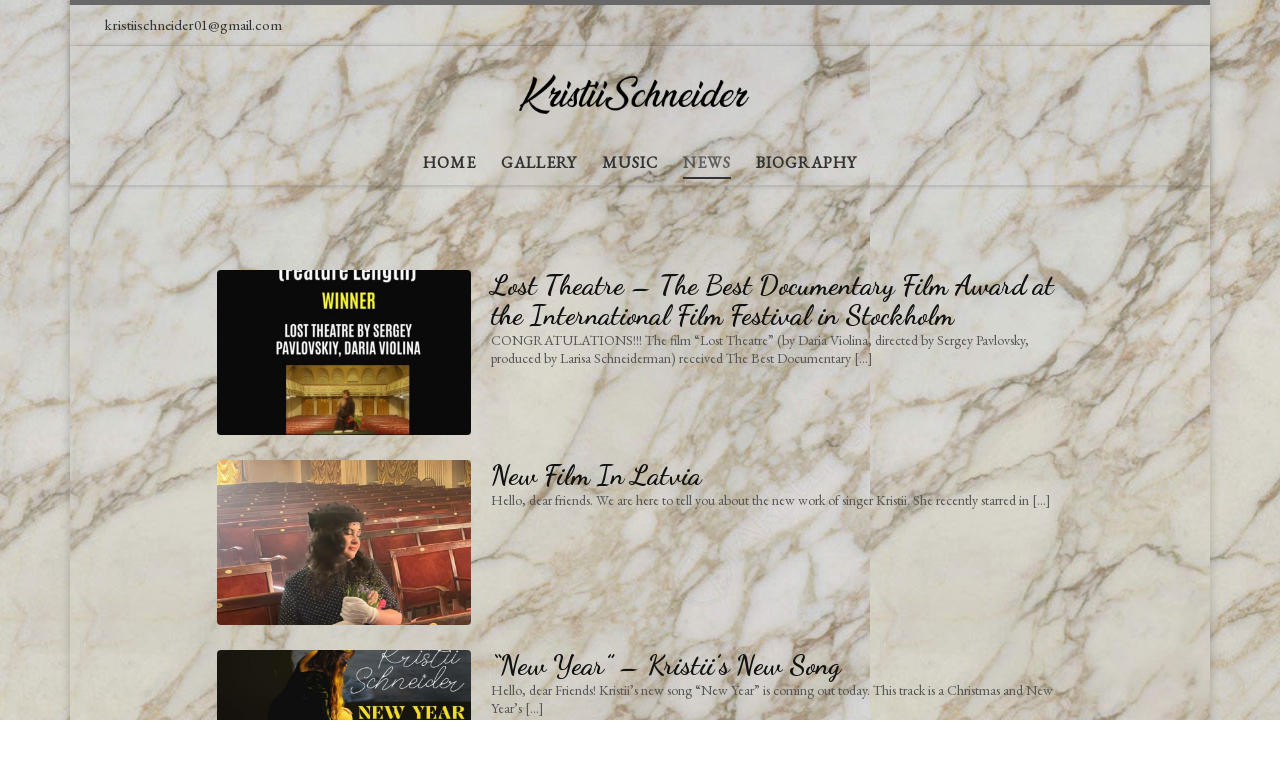

--- FILE ---
content_type: text/html; charset=UTF-8
request_url: https://www.kristiischneider.com/news/
body_size: 18323
content:
<!DOCTYPE html>
<!--[if IE 7]>
<html class="ie ie7" lang="en-US">
<![endif]-->
<!--[if IE 8]>
<html class="ie ie8" lang="en-US">
<![endif]-->
<!--[if !(IE 7) | !(IE 8)  ]><!-->
<html lang="en-US" class="no-js">
<!--<![endif]-->
  <head>
  <meta charset="UTF-8" />
  <meta http-equiv="X-UA-Compatible" content="IE=EDGE" />
  <meta name="viewport" content="width=device-width, initial-scale=1.0" />
  <link rel="profile"  href="https://gmpg.org/xfn/11" />
  <link rel="pingback" href="https://www.kristiischneider.com/xmlrpc.php" />
<script>(function(html){html.className = html.className.replace(/\bno-js\b/,'js')})(document.documentElement);</script>
        <style id="wfc-base-style" type="text/css">
             .wfc-reset-menu-item-first-letter .navbar .nav>li>a:first-letter {font-size: inherit;}.format-icon:before {color: #5A5A5A;}article .format-icon.tc-hide-icon:before, .safari article.format-video .format-icon.tc-hide-icon:before, .chrome article.format-video .format-icon.tc-hide-icon:before, .safari article.format-image .format-icon.tc-hide-icon:before, .chrome article.format-image .format-icon.tc-hide-icon:before, .safari article.format-gallery .format-icon.tc-hide-icon:before, .safari article.attachment .format-icon.tc-hide-icon:before, .chrome article.format-gallery .format-icon.tc-hide-icon:before, .chrome article.attachment .format-icon.tc-hide-icon:before {content: none!important;}h2#tc-comment-title.tc-hide-icon:before {content: none!important;}.archive .archive-header h1.format-icon.tc-hide-icon:before {content: none!important;}.tc-sidebar h3.widget-title.tc-hide-icon:before {content: none!important;}.footer-widgets h3.widget-title.tc-hide-icon:before {content: none!important;}.tc-hide-icon i, i.tc-hide-icon {display: none !important;}.carousel-control {font-family: "Helvetica Neue", Helvetica, Arial, sans-serif;}.social-block a {font-size: 18px;}footer#footer .colophon .social-block a {font-size: 16px;}.social-block.widget_social a {font-size: 14px;}
        </style>
        <meta name='robots' content='index, follow, max-image-preview:large, max-snippet:-1, max-video-preview:-1' />

	<!-- This site is optimized with the Yoast SEO plugin v26.7 - https://yoast.com/wordpress/plugins/seo/ -->
	<title>News &#8212;</title>
	<link rel="canonical" href="https://www.kristiischneider.com/news/" />
	<meta property="og:locale" content="en_US" />
	<meta property="og:type" content="article" />
	<meta property="og:title" content="News &#8212;" />
	<meta property="og:description" content="[:de]Nachrichten[:en]News[:ru]Новость[:fr]Nouvelle[:]" />
	<meta property="og:url" content="https://www.kristiischneider.com/news/" />
	<meta property="article:modified_time" content="2022-10-28T20:12:40+00:00" />
	<meta property="og:image" content="https://www.kristiischneider.com/wp-content/uploads/2021/12/JPG_0038.jpg" />
	<meta property="og:image:width" content="1097" />
	<meta property="og:image:height" content="1114" />
	<meta property="og:image:type" content="image/jpeg" />
	<meta name="twitter:card" content="summary_large_image" />
	<script type="application/ld+json" class="yoast-schema-graph">{"@context":"https://schema.org","@graph":[{"@type":"WebPage","@id":"https://www.kristiischneider.com/news/","url":"https://www.kristiischneider.com/news/","name":"News &#8212;","isPartOf":{"@id":"https://www.kristiischneider.com/#website"},"datePublished":"2014-04-11T09:21:51+00:00","dateModified":"2022-10-28T20:12:40+00:00","breadcrumb":{"@id":"https://www.kristiischneider.com/news/#breadcrumb"},"inLanguage":"en-US","potentialAction":[{"@type":"ReadAction","target":["https://www.kristiischneider.com/news/"]}]},{"@type":"BreadcrumbList","@id":"https://www.kristiischneider.com/news/#breadcrumb","itemListElement":[{"@type":"ListItem","position":1,"name":"Home","item":"https://www.kristiischneider.com/"},{"@type":"ListItem","position":2,"name":"News"}]},{"@type":"WebSite","@id":"https://www.kristiischneider.com/#website","url":"https://www.kristiischneider.com/","name":"Kristii Schneider","description":"Actress web profile Kristii Schneider","publisher":{"@id":"https://www.kristiischneider.com/#/schema/person/f24fc1a2ac03a52b1b6c3e58ef9ee178"},"alternateName":"kristiischneider","potentialAction":[{"@type":"SearchAction","target":{"@type":"EntryPoint","urlTemplate":"https://www.kristiischneider.com/?s={search_term_string}"},"query-input":{"@type":"PropertyValueSpecification","valueRequired":true,"valueName":"search_term_string"}}],"inLanguage":"en-US"},{"@type":["Person","Organization"],"@id":"https://www.kristiischneider.com/#/schema/person/f24fc1a2ac03a52b1b6c3e58ef9ee178","name":"Kristii Schneider","pronouns":"sher/her","image":{"@type":"ImageObject","inLanguage":"en-US","@id":"https://www.kristiischneider.com/#/schema/person/image/","url":"https://www.kristiischneider.com/wp-content/uploads/2021/12/Logo-Anadan-font.png","contentUrl":"https://www.kristiischneider.com/wp-content/uploads/2021/12/Logo-Anadan-font.png","width":696,"height":202,"caption":"Kristii Schneider"},"logo":{"@id":"https://www.kristiischneider.com/#/schema/person/image/"},"description":"Born on 7th of July in Vienna. (*Mark Chagall’s birthdate) Finished American International School Vienna School Graduated with Acting degree from Central Saint Martins – University of the Arts London. Completed the master-class of Ivana Chubbuck. Filmography: – played the lead role in an independent movie “The Auditions”. – played the lead role of Bella Chagall in a feature film “Chagall–Malevich” – played the lead role in a feature film “Once in Trubchevsk” (“Official Selection – Cannes Film Festival*). – played the lead role in a feature film “Silent Suitcase” – played a supporting role in a feature film “Breath Easy” – played a supporting role in a feature film ‘The Lost Theater‘ Press &amp; PR Event: Multiple international film festivals Screening and Q&amp;A including Cannes Film Festival (France), Busan Film Festival (South Korea), Palm Springs Festival (USA), Haifa Film Festival (Israel) and others Multiple Charity events performance including Vienna Konzerthaus, Tchaikovsky Concert Hall, Mariinsky Theater, Latvian National Library and others. Languages: German, French, English and Italian Vocals: Three and half octave range lyric soprano","sameAs":["https://www.kristiischneider.com/","https://www.instagram.com/kristiischneider","https://www.youtube.com/kristiischneider"]}]}</script>
	<!-- / Yoast SEO plugin. -->


<link rel='dns-prefetch' href='//www.kristiischneider.com' />
<link rel="alternate" type="application/rss+xml" title=" &raquo; Feed" href="https://www.kristiischneider.com/feed/" />
<link rel="alternate" type="application/rss+xml" title=" &raquo; Comments Feed" href="https://www.kristiischneider.com/comments/feed/" />
<link rel="alternate" type="application/rss+xml" title=" &raquo; News Comments Feed" href="https://www.kristiischneider.com/news/feed/" />
<link rel="alternate" title="oEmbed (JSON)" type="application/json+oembed" href="https://www.kristiischneider.com/wp-json/oembed/1.0/embed?url=https%3A%2F%2Fwww.kristiischneider.com%2Fnews%2F" />
<link rel="alternate" title="oEmbed (XML)" type="text/xml+oembed" href="https://www.kristiischneider.com/wp-json/oembed/1.0/embed?url=https%3A%2F%2Fwww.kristiischneider.com%2Fnews%2F&#038;format=xml" />
<style id='wp-img-auto-sizes-contain-inline-css'>
img:is([sizes=auto i],[sizes^="auto," i]){contain-intrinsic-size:3000px 1500px}
/*# sourceURL=wp-img-auto-sizes-contain-inline-css */
</style>
<style id='wp-emoji-styles-inline-css'>

	img.wp-smiley, img.emoji {
		display: inline !important;
		border: none !important;
		box-shadow: none !important;
		height: 1em !important;
		width: 1em !important;
		margin: 0 0.07em !important;
		vertical-align: -0.1em !important;
		background: none !important;
		padding: 0 !important;
	}
/*# sourceURL=wp-emoji-styles-inline-css */
</style>
<style id='wp-block-library-inline-css'>
:root{--wp-block-synced-color:#7a00df;--wp-block-synced-color--rgb:122,0,223;--wp-bound-block-color:var(--wp-block-synced-color);--wp-editor-canvas-background:#ddd;--wp-admin-theme-color:#007cba;--wp-admin-theme-color--rgb:0,124,186;--wp-admin-theme-color-darker-10:#006ba1;--wp-admin-theme-color-darker-10--rgb:0,107,160.5;--wp-admin-theme-color-darker-20:#005a87;--wp-admin-theme-color-darker-20--rgb:0,90,135;--wp-admin-border-width-focus:2px}@media (min-resolution:192dpi){:root{--wp-admin-border-width-focus:1.5px}}.wp-element-button{cursor:pointer}:root .has-very-light-gray-background-color{background-color:#eee}:root .has-very-dark-gray-background-color{background-color:#313131}:root .has-very-light-gray-color{color:#eee}:root .has-very-dark-gray-color{color:#313131}:root .has-vivid-green-cyan-to-vivid-cyan-blue-gradient-background{background:linear-gradient(135deg,#00d084,#0693e3)}:root .has-purple-crush-gradient-background{background:linear-gradient(135deg,#34e2e4,#4721fb 50%,#ab1dfe)}:root .has-hazy-dawn-gradient-background{background:linear-gradient(135deg,#faaca8,#dad0ec)}:root .has-subdued-olive-gradient-background{background:linear-gradient(135deg,#fafae1,#67a671)}:root .has-atomic-cream-gradient-background{background:linear-gradient(135deg,#fdd79a,#004a59)}:root .has-nightshade-gradient-background{background:linear-gradient(135deg,#330968,#31cdcf)}:root .has-midnight-gradient-background{background:linear-gradient(135deg,#020381,#2874fc)}:root{--wp--preset--font-size--normal:16px;--wp--preset--font-size--huge:42px}.has-regular-font-size{font-size:1em}.has-larger-font-size{font-size:2.625em}.has-normal-font-size{font-size:var(--wp--preset--font-size--normal)}.has-huge-font-size{font-size:var(--wp--preset--font-size--huge)}.has-text-align-center{text-align:center}.has-text-align-left{text-align:left}.has-text-align-right{text-align:right}.has-fit-text{white-space:nowrap!important}#end-resizable-editor-section{display:none}.aligncenter{clear:both}.items-justified-left{justify-content:flex-start}.items-justified-center{justify-content:center}.items-justified-right{justify-content:flex-end}.items-justified-space-between{justify-content:space-between}.screen-reader-text{border:0;clip-path:inset(50%);height:1px;margin:-1px;overflow:hidden;padding:0;position:absolute;width:1px;word-wrap:normal!important}.screen-reader-text:focus{background-color:#ddd;clip-path:none;color:#444;display:block;font-size:1em;height:auto;left:5px;line-height:normal;padding:15px 23px 14px;text-decoration:none;top:5px;width:auto;z-index:100000}html :where(.has-border-color){border-style:solid}html :where([style*=border-top-color]){border-top-style:solid}html :where([style*=border-right-color]){border-right-style:solid}html :where([style*=border-bottom-color]){border-bottom-style:solid}html :where([style*=border-left-color]){border-left-style:solid}html :where([style*=border-width]){border-style:solid}html :where([style*=border-top-width]){border-top-style:solid}html :where([style*=border-right-width]){border-right-style:solid}html :where([style*=border-bottom-width]){border-bottom-style:solid}html :where([style*=border-left-width]){border-left-style:solid}html :where(img[class*=wp-image-]){height:auto;max-width:100%}:where(figure){margin:0 0 1em}html :where(.is-position-sticky){--wp-admin--admin-bar--position-offset:var(--wp-admin--admin-bar--height,0px)}@media screen and (max-width:600px){html :where(.is-position-sticky){--wp-admin--admin-bar--position-offset:0px}}

/*# sourceURL=wp-block-library-inline-css */
</style><style id='global-styles-inline-css'>
:root{--wp--preset--aspect-ratio--square: 1;--wp--preset--aspect-ratio--4-3: 4/3;--wp--preset--aspect-ratio--3-4: 3/4;--wp--preset--aspect-ratio--3-2: 3/2;--wp--preset--aspect-ratio--2-3: 2/3;--wp--preset--aspect-ratio--16-9: 16/9;--wp--preset--aspect-ratio--9-16: 9/16;--wp--preset--color--black: #000000;--wp--preset--color--cyan-bluish-gray: #abb8c3;--wp--preset--color--white: #ffffff;--wp--preset--color--pale-pink: #f78da7;--wp--preset--color--vivid-red: #cf2e2e;--wp--preset--color--luminous-vivid-orange: #ff6900;--wp--preset--color--luminous-vivid-amber: #fcb900;--wp--preset--color--light-green-cyan: #7bdcb5;--wp--preset--color--vivid-green-cyan: #00d084;--wp--preset--color--pale-cyan-blue: #8ed1fc;--wp--preset--color--vivid-cyan-blue: #0693e3;--wp--preset--color--vivid-purple: #9b51e0;--wp--preset--gradient--vivid-cyan-blue-to-vivid-purple: linear-gradient(135deg,rgb(6,147,227) 0%,rgb(155,81,224) 100%);--wp--preset--gradient--light-green-cyan-to-vivid-green-cyan: linear-gradient(135deg,rgb(122,220,180) 0%,rgb(0,208,130) 100%);--wp--preset--gradient--luminous-vivid-amber-to-luminous-vivid-orange: linear-gradient(135deg,rgb(252,185,0) 0%,rgb(255,105,0) 100%);--wp--preset--gradient--luminous-vivid-orange-to-vivid-red: linear-gradient(135deg,rgb(255,105,0) 0%,rgb(207,46,46) 100%);--wp--preset--gradient--very-light-gray-to-cyan-bluish-gray: linear-gradient(135deg,rgb(238,238,238) 0%,rgb(169,184,195) 100%);--wp--preset--gradient--cool-to-warm-spectrum: linear-gradient(135deg,rgb(74,234,220) 0%,rgb(151,120,209) 20%,rgb(207,42,186) 40%,rgb(238,44,130) 60%,rgb(251,105,98) 80%,rgb(254,248,76) 100%);--wp--preset--gradient--blush-light-purple: linear-gradient(135deg,rgb(255,206,236) 0%,rgb(152,150,240) 100%);--wp--preset--gradient--blush-bordeaux: linear-gradient(135deg,rgb(254,205,165) 0%,rgb(254,45,45) 50%,rgb(107,0,62) 100%);--wp--preset--gradient--luminous-dusk: linear-gradient(135deg,rgb(255,203,112) 0%,rgb(199,81,192) 50%,rgb(65,88,208) 100%);--wp--preset--gradient--pale-ocean: linear-gradient(135deg,rgb(255,245,203) 0%,rgb(182,227,212) 50%,rgb(51,167,181) 100%);--wp--preset--gradient--electric-grass: linear-gradient(135deg,rgb(202,248,128) 0%,rgb(113,206,126) 100%);--wp--preset--gradient--midnight: linear-gradient(135deg,rgb(2,3,129) 0%,rgb(40,116,252) 100%);--wp--preset--font-size--small: 13px;--wp--preset--font-size--medium: 20px;--wp--preset--font-size--large: 36px;--wp--preset--font-size--x-large: 42px;--wp--preset--spacing--20: 0.44rem;--wp--preset--spacing--30: 0.67rem;--wp--preset--spacing--40: 1rem;--wp--preset--spacing--50: 1.5rem;--wp--preset--spacing--60: 2.25rem;--wp--preset--spacing--70: 3.38rem;--wp--preset--spacing--80: 5.06rem;--wp--preset--shadow--natural: 6px 6px 9px rgba(0, 0, 0, 0.2);--wp--preset--shadow--deep: 12px 12px 50px rgba(0, 0, 0, 0.4);--wp--preset--shadow--sharp: 6px 6px 0px rgba(0, 0, 0, 0.2);--wp--preset--shadow--outlined: 6px 6px 0px -3px rgb(255, 255, 255), 6px 6px rgb(0, 0, 0);--wp--preset--shadow--crisp: 6px 6px 0px rgb(0, 0, 0);}:where(.is-layout-flex){gap: 0.5em;}:where(.is-layout-grid){gap: 0.5em;}body .is-layout-flex{display: flex;}.is-layout-flex{flex-wrap: wrap;align-items: center;}.is-layout-flex > :is(*, div){margin: 0;}body .is-layout-grid{display: grid;}.is-layout-grid > :is(*, div){margin: 0;}:where(.wp-block-columns.is-layout-flex){gap: 2em;}:where(.wp-block-columns.is-layout-grid){gap: 2em;}:where(.wp-block-post-template.is-layout-flex){gap: 1.25em;}:where(.wp-block-post-template.is-layout-grid){gap: 1.25em;}.has-black-color{color: var(--wp--preset--color--black) !important;}.has-cyan-bluish-gray-color{color: var(--wp--preset--color--cyan-bluish-gray) !important;}.has-white-color{color: var(--wp--preset--color--white) !important;}.has-pale-pink-color{color: var(--wp--preset--color--pale-pink) !important;}.has-vivid-red-color{color: var(--wp--preset--color--vivid-red) !important;}.has-luminous-vivid-orange-color{color: var(--wp--preset--color--luminous-vivid-orange) !important;}.has-luminous-vivid-amber-color{color: var(--wp--preset--color--luminous-vivid-amber) !important;}.has-light-green-cyan-color{color: var(--wp--preset--color--light-green-cyan) !important;}.has-vivid-green-cyan-color{color: var(--wp--preset--color--vivid-green-cyan) !important;}.has-pale-cyan-blue-color{color: var(--wp--preset--color--pale-cyan-blue) !important;}.has-vivid-cyan-blue-color{color: var(--wp--preset--color--vivid-cyan-blue) !important;}.has-vivid-purple-color{color: var(--wp--preset--color--vivid-purple) !important;}.has-black-background-color{background-color: var(--wp--preset--color--black) !important;}.has-cyan-bluish-gray-background-color{background-color: var(--wp--preset--color--cyan-bluish-gray) !important;}.has-white-background-color{background-color: var(--wp--preset--color--white) !important;}.has-pale-pink-background-color{background-color: var(--wp--preset--color--pale-pink) !important;}.has-vivid-red-background-color{background-color: var(--wp--preset--color--vivid-red) !important;}.has-luminous-vivid-orange-background-color{background-color: var(--wp--preset--color--luminous-vivid-orange) !important;}.has-luminous-vivid-amber-background-color{background-color: var(--wp--preset--color--luminous-vivid-amber) !important;}.has-light-green-cyan-background-color{background-color: var(--wp--preset--color--light-green-cyan) !important;}.has-vivid-green-cyan-background-color{background-color: var(--wp--preset--color--vivid-green-cyan) !important;}.has-pale-cyan-blue-background-color{background-color: var(--wp--preset--color--pale-cyan-blue) !important;}.has-vivid-cyan-blue-background-color{background-color: var(--wp--preset--color--vivid-cyan-blue) !important;}.has-vivid-purple-background-color{background-color: var(--wp--preset--color--vivid-purple) !important;}.has-black-border-color{border-color: var(--wp--preset--color--black) !important;}.has-cyan-bluish-gray-border-color{border-color: var(--wp--preset--color--cyan-bluish-gray) !important;}.has-white-border-color{border-color: var(--wp--preset--color--white) !important;}.has-pale-pink-border-color{border-color: var(--wp--preset--color--pale-pink) !important;}.has-vivid-red-border-color{border-color: var(--wp--preset--color--vivid-red) !important;}.has-luminous-vivid-orange-border-color{border-color: var(--wp--preset--color--luminous-vivid-orange) !important;}.has-luminous-vivid-amber-border-color{border-color: var(--wp--preset--color--luminous-vivid-amber) !important;}.has-light-green-cyan-border-color{border-color: var(--wp--preset--color--light-green-cyan) !important;}.has-vivid-green-cyan-border-color{border-color: var(--wp--preset--color--vivid-green-cyan) !important;}.has-pale-cyan-blue-border-color{border-color: var(--wp--preset--color--pale-cyan-blue) !important;}.has-vivid-cyan-blue-border-color{border-color: var(--wp--preset--color--vivid-cyan-blue) !important;}.has-vivid-purple-border-color{border-color: var(--wp--preset--color--vivid-purple) !important;}.has-vivid-cyan-blue-to-vivid-purple-gradient-background{background: var(--wp--preset--gradient--vivid-cyan-blue-to-vivid-purple) !important;}.has-light-green-cyan-to-vivid-green-cyan-gradient-background{background: var(--wp--preset--gradient--light-green-cyan-to-vivid-green-cyan) !important;}.has-luminous-vivid-amber-to-luminous-vivid-orange-gradient-background{background: var(--wp--preset--gradient--luminous-vivid-amber-to-luminous-vivid-orange) !important;}.has-luminous-vivid-orange-to-vivid-red-gradient-background{background: var(--wp--preset--gradient--luminous-vivid-orange-to-vivid-red) !important;}.has-very-light-gray-to-cyan-bluish-gray-gradient-background{background: var(--wp--preset--gradient--very-light-gray-to-cyan-bluish-gray) !important;}.has-cool-to-warm-spectrum-gradient-background{background: var(--wp--preset--gradient--cool-to-warm-spectrum) !important;}.has-blush-light-purple-gradient-background{background: var(--wp--preset--gradient--blush-light-purple) !important;}.has-blush-bordeaux-gradient-background{background: var(--wp--preset--gradient--blush-bordeaux) !important;}.has-luminous-dusk-gradient-background{background: var(--wp--preset--gradient--luminous-dusk) !important;}.has-pale-ocean-gradient-background{background: var(--wp--preset--gradient--pale-ocean) !important;}.has-electric-grass-gradient-background{background: var(--wp--preset--gradient--electric-grass) !important;}.has-midnight-gradient-background{background: var(--wp--preset--gradient--midnight) !important;}.has-small-font-size{font-size: var(--wp--preset--font-size--small) !important;}.has-medium-font-size{font-size: var(--wp--preset--font-size--medium) !important;}.has-large-font-size{font-size: var(--wp--preset--font-size--large) !important;}.has-x-large-font-size{font-size: var(--wp--preset--font-size--x-large) !important;}
/*# sourceURL=global-styles-inline-css */
</style>

<style id='classic-theme-styles-inline-css'>
/*! This file is auto-generated */
.wp-block-button__link{color:#fff;background-color:#32373c;border-radius:9999px;box-shadow:none;text-decoration:none;padding:calc(.667em + 2px) calc(1.333em + 2px);font-size:1.125em}.wp-block-file__button{background:#32373c;color:#fff;text-decoration:none}
/*# sourceURL=/wp-includes/css/classic-themes.min.css */
</style>
<link rel='stylesheet' id='sek-base-light-css' href='https://www.kristiischneider.com/wp-content/plugins/nimble-builder/assets/front/css/sek-base-light.min.css?ver=3.3.8' media='all' />
<link rel='stylesheet' id='customizr-main-css' href='https://www.kristiischneider.com/wp-content/themes/customizr-pro/assets/front/css/style.min.css?ver=2.4.22' media='all' />
<style id='customizr-main-inline-css'>
::-moz-selection{background-color:#686868}::selection{background-color:#686868}a,.btn-skin:active,.btn-skin:focus,.btn-skin:hover,.btn-skin.inverted,.grid-container__classic .post-type__icon,.post-type__icon:hover .icn-format,.grid-container__classic .post-type__icon:hover .icn-format,[class*='grid-container__'] .entry-title a.czr-title:hover,input[type=checkbox]:checked::before{color:#686868}.czr-css-loader > div ,.btn-skin,.btn-skin:active,.btn-skin:focus,.btn-skin:hover,.btn-skin-h-dark,.btn-skin-h-dark.inverted:active,.btn-skin-h-dark.inverted:focus,.btn-skin-h-dark.inverted:hover{border-color:#686868}.tc-header.border-top{border-top-color:#686868}[class*='grid-container__'] .entry-title a:hover::after,.grid-container__classic .post-type__icon,.btn-skin,.btn-skin.inverted:active,.btn-skin.inverted:focus,.btn-skin.inverted:hover,.btn-skin-h-dark,.btn-skin-h-dark.inverted:active,.btn-skin-h-dark.inverted:focus,.btn-skin-h-dark.inverted:hover,.sidebar .widget-title::after,input[type=radio]:checked::before{background-color:#686868}.btn-skin-light:active,.btn-skin-light:focus,.btn-skin-light:hover,.btn-skin-light.inverted{color:#8e8e8e}input:not([type='submit']):not([type='button']):not([type='number']):not([type='checkbox']):not([type='radio']):focus,textarea:focus,.btn-skin-light,.btn-skin-light.inverted,.btn-skin-light:active,.btn-skin-light:focus,.btn-skin-light:hover,.btn-skin-light.inverted:active,.btn-skin-light.inverted:focus,.btn-skin-light.inverted:hover{border-color:#8e8e8e}.btn-skin-light,.btn-skin-light.inverted:active,.btn-skin-light.inverted:focus,.btn-skin-light.inverted:hover{background-color:#8e8e8e}.btn-skin-lightest:active,.btn-skin-lightest:focus,.btn-skin-lightest:hover,.btn-skin-lightest.inverted{color:#9b9b9b}.btn-skin-lightest,.btn-skin-lightest.inverted,.btn-skin-lightest:active,.btn-skin-lightest:focus,.btn-skin-lightest:hover,.btn-skin-lightest.inverted:active,.btn-skin-lightest.inverted:focus,.btn-skin-lightest.inverted:hover{border-color:#9b9b9b}.btn-skin-lightest,.btn-skin-lightest.inverted:active,.btn-skin-lightest.inverted:focus,.btn-skin-lightest.inverted:hover{background-color:#9b9b9b}.pagination,a:hover,a:focus,a:active,.btn-skin-dark:active,.btn-skin-dark:focus,.btn-skin-dark:hover,.btn-skin-dark.inverted,.btn-skin-dark-oh:active,.btn-skin-dark-oh:focus,.btn-skin-dark-oh:hover,.post-info a:not(.btn):hover,.grid-container__classic .post-type__icon .icn-format,[class*='grid-container__'] .hover .entry-title a,.widget-area a:not(.btn):hover,a.czr-format-link:hover,.format-link.hover a.czr-format-link,button[type=submit]:hover,button[type=submit]:active,button[type=submit]:focus,input[type=submit]:hover,input[type=submit]:active,input[type=submit]:focus,.tabs .nav-link:hover,.tabs .nav-link.active,.tabs .nav-link.active:hover,.tabs .nav-link.active:focus{color:#494949}.grid-container__classic.tc-grid-border .grid__item,.btn-skin-dark,.btn-skin-dark.inverted,button[type=submit],input[type=submit],.btn-skin-dark:active,.btn-skin-dark:focus,.btn-skin-dark:hover,.btn-skin-dark.inverted:active,.btn-skin-dark.inverted:focus,.btn-skin-dark.inverted:hover,.btn-skin-h-dark:active,.btn-skin-h-dark:focus,.btn-skin-h-dark:hover,.btn-skin-h-dark.inverted,.btn-skin-h-dark.inverted,.btn-skin-h-dark.inverted,.btn-skin-dark-oh:active,.btn-skin-dark-oh:focus,.btn-skin-dark-oh:hover,.btn-skin-dark-oh.inverted:active,.btn-skin-dark-oh.inverted:focus,.btn-skin-dark-oh.inverted:hover,button[type=submit]:hover,button[type=submit]:active,button[type=submit]:focus,input[type=submit]:hover,input[type=submit]:active,input[type=submit]:focus{border-color:#494949}.btn-skin-dark,.btn-skin-dark.inverted:active,.btn-skin-dark.inverted:focus,.btn-skin-dark.inverted:hover,.btn-skin-h-dark:active,.btn-skin-h-dark:focus,.btn-skin-h-dark:hover,.btn-skin-h-dark.inverted,.btn-skin-h-dark.inverted,.btn-skin-h-dark.inverted,.btn-skin-dark-oh.inverted:active,.btn-skin-dark-oh.inverted:focus,.btn-skin-dark-oh.inverted:hover,.grid-container__classic .post-type__icon:hover,button[type=submit],input[type=submit],.czr-link-hover-underline .widgets-list-layout-links a:not(.btn)::before,.czr-link-hover-underline .widget_archive a:not(.btn)::before,.czr-link-hover-underline .widget_nav_menu a:not(.btn)::before,.czr-link-hover-underline .widget_rss ul a:not(.btn)::before,.czr-link-hover-underline .widget_recent_entries a:not(.btn)::before,.czr-link-hover-underline .widget_categories a:not(.btn)::before,.czr-link-hover-underline .widget_meta a:not(.btn)::before,.czr-link-hover-underline .widget_recent_comments a:not(.btn)::before,.czr-link-hover-underline .widget_pages a:not(.btn)::before,.czr-link-hover-underline .widget_calendar a:not(.btn)::before,[class*='grid-container__'] .hover .entry-title a::after,a.czr-format-link::before,.comment-author a::before,.comment-link::before,.tabs .nav-link.active::before{background-color:#494949}.btn-skin-dark-shaded:active,.btn-skin-dark-shaded:focus,.btn-skin-dark-shaded:hover,.btn-skin-dark-shaded.inverted{background-color:rgba(73,73,73,0.2)}.btn-skin-dark-shaded,.btn-skin-dark-shaded.inverted:active,.btn-skin-dark-shaded.inverted:focus,.btn-skin-dark-shaded.inverted:hover{background-color:rgba(73,73,73,0.8)}.tc-header,#tc-sn .tc-sn-inner,.czr-overlay,.add-menu-button,.tc-header .socials a,.tc-header .socials a:focus,.tc-header .socials a:active,.nav__utils,.nav__utils a,.nav__utils a:focus,.nav__utils a:active,.header-contact__info a,.header-contact__info a:focus,.header-contact__info a:active,.czr-overlay a:hover,.dropdown-menu,.tc-header .navbar-brand-sitename,[class*=nav__menu] .nav__link,[class*=nav__menu] .nav__link-wrapper .caret__dropdown-toggler,[class*=nav__menu] .dropdown-menu .nav__link,[class*=nav__menu] .dropdown-item .nav__link:hover,.tc-header form.czr-form label,.czr-overlay form.czr-form label,.tc-header .czr-form input:not([type='submit']):not([type='button']):not([type='number']):not([type='checkbox']):not([type='radio']),.tc-header .czr-form textarea,.tc-header .czr-form .form-control,.czr-overlay .czr-form input:not([type='submit']):not([type='button']):not([type='number']):not([type='checkbox']):not([type='radio']),.czr-overlay .czr-form textarea,.czr-overlay .czr-form .form-control,.tc-header h1,.tc-header h2,.tc-header h3,.tc-header h4,.tc-header h5,.tc-header h6{color:#333333}.tc-header .czr-form input:not([type='submit']):not([type='button']):not([type='number']):not([type='checkbox']):not([type='radio']),.tc-header .czr-form textarea,.tc-header .czr-form .form-control,.czr-overlay .czr-form input:not([type='submit']):not([type='button']):not([type='number']):not([type='checkbox']):not([type='radio']),.czr-overlay .czr-form textarea,.czr-overlay .czr-form .form-control{border-color:#333333}.ham__toggler-span-wrapper .line,[class*=nav__menu] .nav__title::before{background-color:#333333}.header-tagline,[class*=nav__menu] .nav__link:hover,[class*=nav__menu] .nav__link-wrapper .caret__dropdown-toggler:hover,[class*=nav__menu] .show:not(.dropdown-item) > .nav__link,[class*=nav__menu] .show:not(.dropdown-item) > .nav__link-wrapper .nav__link,.czr-highlight-contextual-menu-items [class*=nav__menu] li:not(.dropdown-item).current-active > .nav__link,.czr-highlight-contextual-menu-items [class*=nav__menu] li:not(.dropdown-item).current-active > .nav__link-wrapper .nav__link,.czr-highlight-contextual-menu-items [class*=nav__menu] .current-menu-item > .nav__link,.czr-highlight-contextual-menu-items [class*=nav__menu] .current-menu-item > .nav__link-wrapper .nav__link,[class*=nav__menu] .dropdown-item .nav__link,.czr-overlay a,.tc-header .socials a:hover,.nav__utils a:hover,.czr-highlight-contextual-menu-items .nav__utils a.current-active,.header-contact__info a:hover,.tc-header .czr-form .form-group.in-focus label,.czr-overlay .czr-form .form-group.in-focus label{color:rgba(51,51,51,0.7)}.nav__utils .ham-toggler-menu.czr-collapsed:hover .line{background-color:rgba(51,51,51,0.7)}.topbar-navbar__wrapper,.dropdown-item:not(:last-of-type){border-color:rgba(51,51,51,0.09)}.tc-header{border-bottom-color:rgba(51,51,51,0.09)}#tc-sn{outline-color:rgba(51,51,51,0.09)}.mobile-nav__container,.header-search__container,.mobile-nav__nav,.vertical-nav > li:not(:last-of-type){border-color:rgba(51,51,51,0.075)}.tc-header,#tc-sn .tc-sn-inner,.dropdown-menu,.dropdown-item:active,.dropdown-item:focus,.dropdown-item:hover{background-color:}.sticky-transparent.is-sticky .mobile-sticky,.sticky-transparent.is-sticky .desktop-sticky,.sticky-transparent.is-sticky .mobile-nav__nav,.header-transparent:not(.is-sticky) .mobile-nav__nav,.header-transparent:not(.is-sticky) .dropdown-menu{background-color:rgba(0,0,0,0.9)}.czr-overlay{background-color:rgba(0,0,0,0.98)}.dropdown-item:before,.vertical-nav .caret__dropdown-toggler{background-color:rgba(255,255,255,0.045)}@media (min-width: 576px){ .czr-boxed-layout .container{ padding-right: 30px; padding-left:  30px; } }@media (min-width: 576px){ .czr-boxed-layout .container{ width: 570px } }@media (min-width: 768px){ .czr-boxed-layout .container{ width: 750px } }@media (min-width: 992px){ .czr-boxed-layout .container{ width: 990px } }@media (min-width: 1200px){ .czr-boxed-layout .container{ width: 1170px } }.navbar-brand,.header-tagline,h1,h2,h3,.tc-dropcap { font-family : 'Dancing Script';font-weight : 700; }
body { font-family : 'EB Garamond'; }

              body {
                font-size : 1.01em!important;
                line-height : 1.5em;
              }
              @media (min-width: 20em) and (max-width: 60em) {
                body {
                  font-size: calc( 1.01em + 0.1045 * ( ( 100vw - 20em) / 40 ))!important;
                }
              }
              @media (min-width: 60em) {
                body {
                  font-size: 1.05em!important;
                }
              }

.tc-header.border-top { border-top-width: 5px; border-top-style: solid }
#czr-push-footer { display: none; visibility: hidden; }
        .czr-sticky-footer #czr-push-footer.sticky-footer-enabled { display: block; }
        
/*# sourceURL=customizr-main-inline-css */
</style>
<link rel='stylesheet' id='customizr-ms-respond-css' href='https://www.kristiischneider.com/wp-content/themes/customizr-pro/assets/front/css/style-modular-scale.min.css?ver=2.4.22' media='all' />
<link rel='stylesheet' id='sek-dyn-skp__post_page_56-css' href='https://www.kristiischneider.com/wp-content/uploads/nimble_css/skp__post_page_56.css?ver=1767426624' media='all' />
<link rel='stylesheet' id='sek-dyn-skp__global-css' href='https://www.kristiischneider.com/wp-content/uploads/nimble_css/skp__global.css?ver=1767809491' media='all' />
<script id="nb-js-app-js-extra">
var sekFrontLocalized = {"isDevMode":"","isCustomizing":"","frontNonce":{"id":"SEKFrontNonce","handle":"5f7b5acf9a"},"skope_id":"skp__post_page_56","recaptcha_public_key":"","lazyload_enabled":"1","video_bg_lazyload_enabled":"1","load_front_assets_on_dynamically":"","assetVersion":"3.3.8","frontAssetsPath":"https://www.kristiischneider.com/wp-content/plugins/nimble-builder/assets/front/","contextuallyActiveModules":{"czr_post_grid_module":["__nimble__b3d05efcfd76"],"czr_menu_module":["__nimble__bde318986054"],"czr_social_icons_module":["__nimble__3a7471772db3","__nimble__97a12a1094ff"],"czr_widget_area_module":["__nimble__db5b13d6399d"],"czr_tiny_mce_editor_module":["__nimble__a3ae46c4511f"]},"fontAwesomeAlreadyEnqueued":"","partialFrontScripts":{"slider-module":"nb-needs-swiper","menu-module":"nb-needs-menu-js","front-parallax":"nb-needs-parallax","accordion-module":"nb-needs-accordion"},"anim_css_url":"https://www.kristiischneider.com/wp-content/plugins/nimble-builder-pro/assets/front/css/animate.min.css?1.0.17"};
//# sourceURL=nb-js-app-js-extra
</script>
<script id="nb-js-app-js-after">
window.nb_={},function(e,t){if(window.nb_={isArray:function(e){return Array.isArray(e)||"[object Array]"===toString.call(e)},inArray:function(e,t){return!(!nb_.isArray(e)||nb_.isUndefined(t))&&e.indexOf(t)>-1},isUndefined:function(e){return void 0===e},isObject:function(e){var t=typeof e;return"function"===t||"object"===t&&!!e},errorLog:function(){nb_.isUndefined(console)||"function"!=typeof window.console.log||console.log.apply(console,arguments)},hasPreloadSupport:function(e){var t=document.createElement("link").relList;return!(!t||!t.supports)&&t.supports("preload")},listenTo:function(e,t){nb_.eventsListenedTo.push(e);var n={"nb-jquery-loaded":function(){return"undefined"!=typeof jQuery},"nb-app-ready":function(){return void 0!==window.nb_&&nb_.wasListenedTo("nb-jquery-loaded")},"nb-swipebox-parsed":function(){return"undefined"!=typeof jQuery&&void 0!==jQuery.fn.swipebox},"nb-main-swiper-parsed":function(){return void 0!==window.Swiper}},o=function(o){nb_.isUndefined(n[e])||!1!==n[e]()?t():nb_.errorLog("Nimble error => an event callback could not be fired because conditions not met => ",e,nb_.eventsListenedTo,t)};"function"==typeof t?nb_.wasEmitted(e)?o():document.addEventListener(e,o):nb_.errorLog("Nimble error => listenTo func param is not a function for event => ",e)},eventsEmitted:[],eventsListenedTo:[],emit:function(e,t){if(!(nb_.isUndefined(t)||t.fire_once)||!nb_.wasEmitted(e)){var n=document.createEvent("Event");n.initEvent(e,!0,!0),document.dispatchEvent(n),nb_.eventsEmitted.push(e)}},wasListenedTo:function(e){return"string"==typeof e&&nb_.inArray(nb_.eventsListenedTo,e)},wasEmitted:function(e){return"string"==typeof e&&nb_.inArray(nb_.eventsEmitted,e)},isInScreen:function(e){if(!nb_.isObject(e))return!1;var t=e.getBoundingClientRect(),n=Math.max(document.documentElement.clientHeight,window.innerHeight);return!(t.bottom<0||t.top-n>=0)},isCustomizing:function(){return!1},isLazyLoadEnabled:function(){return!nb_.isCustomizing()&&!1},preloadOrDeferAsset:function(e){if(e=e||{},nb_.preloadedAssets=nb_.preloadedAssets||[],!nb_.inArray(nb_.preloadedAssets,e.id)){var t,n=document.getElementsByTagName("head")[0],o=function(){if("style"===e.as)this.setAttribute("rel","stylesheet"),this.setAttribute("type","text/css"),this.setAttribute("media","all");else{var t=document.createElement("script");t.setAttribute("src",e.href),t.setAttribute("id",e.id),"script"===e.as&&t.setAttribute("defer","defer"),n.appendChild(t),i.call(this)}e.eventOnLoad&&nb_.emit(e.eventOnLoad)},i=function(){if(this&&this.parentNode&&this.parentNode.contains(this))try{this.parentNode.removeChild(this)}catch(e){nb_.errorLog("NB error when removing a script el",el)}};("font"!==e.as||nb_.hasPreloadSupport())&&(t=document.createElement("link"),"script"===e.as?e.onEvent?nb_.listenTo(e.onEvent,function(){o.call(t)}):o.call(t):(t.setAttribute("href",e.href),"style"===e.as?t.setAttribute("rel",nb_.hasPreloadSupport()?"preload":"stylesheet"):"font"===e.as&&nb_.hasPreloadSupport()&&t.setAttribute("rel","preload"),t.setAttribute("id",e.id),t.setAttribute("as",e.as),"font"===e.as&&(t.setAttribute("type",e.type),t.setAttribute("crossorigin","anonymous")),t.onload=function(){this.onload=null,"font"!==e.as?e.onEvent?nb_.listenTo(e.onEvent,function(){o.call(t)}):o.call(t):e.eventOnLoad&&nb_.emit(e.eventOnLoad)},t.onerror=function(t){nb_.errorLog("Nimble preloadOrDeferAsset error",t,e)}),n.appendChild(t),nb_.preloadedAssets.push(e.id),i.call(e.scriptEl))}},mayBeRevealBG:function(){this.getAttribute("data-sek-src")&&(this.setAttribute("style",'background-image:url("'+this.getAttribute("data-sek-src")+'")'),this.className+=" sek-lazy-loaded",this.querySelectorAll(".sek-css-loader").forEach(function(e){nb_.isObject(e)&&e.parentNode.removeChild(e)}))}},window.NodeList&&!NodeList.prototype.forEach&&(NodeList.prototype.forEach=function(e,t){t=t||window;for(var n=0;n<this.length;n++)e.call(t,this[n],n,this)}),nb_.listenTo("nb-docready",function(){var e=document.querySelectorAll("div.sek-has-bg");!nb_.isObject(e)||e.length<1||e.forEach(function(e){nb_.isObject(e)&&(window.sekFrontLocalized&&window.sekFrontLocalized.lazyload_enabled?nb_.isInScreen(e)&&nb_.mayBeRevealBG.call(e):nb_.mayBeRevealBG.call(e))})}),"complete"===document.readyState||"loading"!==document.readyState&&!document.documentElement.doScroll)nb_.emit("nb-docready");else{var n=function(){nb_.wasEmitted("nb-docready")||nb_.emit("nb-docready")};document.addEventListener("DOMContentLoaded",n),window.addEventListener("load",n)}}(window,document),function(){var e=function(){var e="nb-jquery-loaded";nb_.wasEmitted(e)||nb_.emit(e)},t=function(n){n=n||0,void 0!==window.jQuery?e():n<30?setTimeout(function(){t(++n)},200):window.console&&window.console.log&&console.log("Nimble Builder problem : jQuery.js was not detected on your website")},n=document.getElementById("nb-jquery");n&&n.addEventListener("load",function(){e()}),t()}(),window,document,nb_.listenTo("nb-jquery-loaded",function(){sekFrontLocalized.load_front_assets_on_dynamically&&(nb_.scriptsLoadingStatus={},nb_.ajaxLoadScript=function(e){jQuery(function(t){e=t.extend({path:"",complete:"",loadcheck:!1},e),nb_.scriptsLoadingStatus[e.path]&&"pending"===nb_.scriptsLoadingStatus[e.path].state()||(nb_.scriptsLoadingStatus[e.path]=nb_.scriptsLoadingStatus[e.path]||t.Deferred(),jQuery.ajax({url:sekFrontLocalized.frontAssetsPath+e.path+"?"+sekFrontLocalized.assetVersion,cache:!0,dataType:"script"}).done(function(){"function"!=typeof e.loadcheck||e.loadcheck()?"function"==typeof e.complete&&e.complete():nb_.errorLog("ajaxLoadScript success but loadcheck failed for => "+e.path)}).fail(function(){nb_.errorLog("ajaxLoadScript failed for => "+e.path)}))})})}),nb_.listenTo("nb-jquery-loaded",function(){jQuery(function(e){sekFrontLocalized.load_front_assets_on_dynamically&&(nb_.ajaxLoadScript({path:sekFrontLocalized.isDevMode?"js/ccat-nimble-front.js":"js/ccat-nimble-front.min.js"}),e.each(sekFrontLocalized.partialFrontScripts,function(e,t){nb_.listenTo(t,function(){nb_.ajaxLoadScript({path:sekFrontLocalized.isDevMode?"js/partials/"+e+".js":"js/partials/"+e+".min.js"})})}))})});
            
//# sourceURL=nb-js-app-js-after
</script>
<script id="nb-jquery" src="https://www.kristiischneider.com/wp-includes/js/jquery/jquery.min.js?ver=3.7.1" id="jquery-core-js"></script>
<script src="https://www.kristiischneider.com/wp-includes/js/jquery/jquery-migrate.min.js?ver=3.4.1" id="jquery-migrate-js"></script>
<script src="https://www.kristiischneider.com/wp-includes/js/underscore.min.js?ver=1.13.7" id="underscore-js"></script>
<script id="czr-init-js-extra">
var CZRParams = {"assetsPath":"https://www.kristiischneider.com/wp-content/themes/customizr-pro/assets/front/","mainScriptUrl":"https://www.kristiischneider.com/wp-content/themes/customizr-pro/assets/front/js/tc-scripts.min.js?2.4.22","deferFontAwesome":"1","fontAwesomeUrl":"https://www.kristiischneider.com/wp-content/themes/customizr-pro/assets/shared/fonts/fa/css/fontawesome-all.min.css?2.4.22","_disabled":[],"centerSliderImg":"1","isLightBoxEnabled":"1","SmoothScroll":{"Enabled":true,"Options":{"touchpadSupport":false}},"isAnchorScrollEnabled":"1","anchorSmoothScrollExclude":{"simple":["[class*=edd]",".carousel-control","[data-toggle=\"modal\"]","[data-toggle=\"dropdown\"]","[data-toggle=\"czr-dropdown\"]","[data-toggle=\"tooltip\"]","[data-toggle=\"popover\"]","[data-toggle=\"collapse\"]","[data-toggle=\"czr-collapse\"]","[data-toggle=\"tab\"]","[data-toggle=\"pill\"]","[data-toggle=\"czr-pill\"]","[class*=upme]","[class*=um-]"],"deep":{"classes":[],"ids":[]}},"timerOnScrollAllBrowsers":"1","centerAllImg":"1","HasComments":"","LoadModernizr":"1","stickyHeader":"","extLinksStyle":"","extLinksTargetExt":"","extLinksSkipSelectors":{"classes":["btn","button"],"ids":[]},"dropcapEnabled":"","dropcapWhere":{"post":"","page":""},"dropcapMinWords":"","dropcapSkipSelectors":{"tags":["IMG","IFRAME","H1","H2","H3","H4","H5","H6","BLOCKQUOTE","UL","OL"],"classes":["btn"],"id":[]},"imgSmartLoadEnabled":"1","imgSmartLoadOpts":{"parentSelectors":["[class*=grid-container], .article-container",".__before_main_wrapper",".widget-front",".post-related-articles",".tc-singular-thumbnail-wrapper",".sek-module-inner"],"opts":{"excludeImg":[".tc-holder-img"]}},"imgSmartLoadsForSliders":"1","pluginCompats":[],"isWPMobile":"","menuStickyUserSettings":{"desktop":"stick_always","mobile":"stick_always"},"adminAjaxUrl":"https://www.kristiischneider.com/wp-admin/admin-ajax.php","ajaxUrl":"https://www.kristiischneider.com/?czrajax=1","frontNonce":{"id":"CZRFrontNonce","handle":"f4ba30b76e"},"isDevMode":"","isModernStyle":"1","i18n":{"Permanently dismiss":"Permanently dismiss"},"frontNotifications":{"welcome":{"enabled":false,"content":"","dismissAction":"dismiss_welcome_note_front"}},"preloadGfonts":"1","googleFonts":"Dancing+Script:700%7CEB+Garamond","version":"2.4.22"};
//# sourceURL=czr-init-js-extra
</script>
<script src="https://www.kristiischneider.com/wp-content/themes/customizr-pro/assets/front/js/tc-init.min.js?ver=2.4.22" id="czr-init-js"></script>
<script src="https://www.kristiischneider.com/wp-content/themes/customizr-pro/assets/front/js/libs/modernizr.min.js?ver=2.4.22" id="modernizr-js"></script>
<link rel="https://api.w.org/" href="https://www.kristiischneider.com/wp-json/" /><link rel="alternate" title="JSON" type="application/json" href="https://www.kristiischneider.com/wp-json/wp/v2/pages/56" /><link rel="EditURI" type="application/rsd+xml" title="RSD" href="https://www.kristiischneider.com/xmlrpc.php?rsd" />
<meta name="generator" content="WordPress 6.9" />
<link rel='shortlink' href='https://www.kristiischneider.com/?p=56' />
        <script id="nb-load-img-loaded-lib-js">
            // Make sure we load anim js when CSS file is ready
            nb_.listenTo( 'nb-needs-img-loaded-lib', function() {
                nb_.preloadOrDeferAsset( {
                    id : 'nb-image-loaded-lib-js',
                    as : 'script',
                    href : "https://www.kristiischneider.com/wp-content/plugins/nimble-builder/assets/front/js/libs/imagesloaded.min.js?1.0.17"
                    //onEvent : 'nb-docready',
                    //scriptEl : document.currentScript
                });
            });
            // common to masonry grids and masonry galleries
            nb_.listenTo( 'nb-app-ready', function() {
                jQuery( function($) {
                    $(window).on("smartload", function(evt, params) {
                        $(window).trigger('nb-img-was-smartloaded');//<= will trigger a resizeAllGridItems()
                    });
                    $('.sektion-wrapper').on(
                            'sek-columns-refreshed sek-modules-refreshed sek-section-added sek-level-refreshed sek-stylesheet-refreshed',
                            'div[data-sek-level="section"]',
                            function() {
                                $(window).trigger('nb-gal-masonry-needs-update-while-customizing'); //<= will trigger a resizeAllGridItems()
                                $(window).trigger('nb-grid-masonry-needs-update-while-customizing'); //<= will trigger a resizeAllGridItems()
                            }
                    );
                });
            });
        </script>
                <script id="nb-pro-grid-masonry">nb_.listenTo("nb-image-loaded-lib-parsed",function(){var e={};function n(n,r){if(!nb_.isUndefined(e[r])&&!nb_.isUndefined(e[r].gridEl)){var i,t,d,a=e[r].gridEl,l=n.querySelector(".sek-pg-content"),s=n.querySelector(".sek-pg-thumbnail");nb_.isUndefined(e[r].gridAutoRows)&&(e[r].gridAutoRows=5),t=e[r].gridAutoRows,nb_.isUndefined(e[r].gridRowGap)&&(e[r].gridRowGap=parseInt(window.getComputedStyle(a).getPropertyValue("grid-row-gap"))),d=e[r].gridRowGap,i=0,s&&(i=o.call(s)),l&&(i+=o.call(l)),rowSpan=Math.ceil((i+d)/(t+d)),n.style.gridRowEnd="span "+rowSpan}}function r(){var r,o;for(var i in e)if(e.hasOwnProperty(i)&&(r=e[i]).hasOwnProperty("allItems"))for(o=r.allItems,y=0;y<o.length;y++)n(o[y],i)}try{!function(){var r,o;for(var t in e=i())if(e.hasOwnProperty(t)&&(r=e[t]).hasOwnProperty("allItems"))for(o=r.allItems,y=0;y<o.length;y++)try{nimbleImagesLoaded(o[y],function(e){r.gridEl.classList.add("nb-masonry-grid-images-loaded"),n(e.elements[0],t)})}catch(e){r.gridEl.classList.add("nb-masonry-grid-images-loaded"),nb_.errorLog("error in _doOnLoad masonry =>",e)}}()}catch(e){nb_.errorLog("error in _doOnLoad masonry => ",e)}function o(){var e=window.getComputedStyle(this),n=parseFloat(e.marginTop)+parseFloat(e.marginBottom);return Math.ceil(this.getBoundingClientRect().height+n)}function i(){e={};var n=document.querySelectorAll(".nb-masonry-post-grid");for(x=0;x<n.length;x++)gridId=n[x].id,e[gridId]={allItems:n[x].querySelectorAll(".sek-grid-items article"),gridEl:n[x].querySelectorAll(".sek-grid-items")[0]};return e}window.addEventListener("load",r),nb_.listenTo("nb-app-ready",function(){jQuery(function(e){setTimeout(function(){e(window).trigger("resize")},500),e(window).on("nb-img-was-smartloaded",nb_.debounce(r,50)),e(window).on("resize nb-grid-masonry-needs-update-while-customizing",nb_.debounce(function(){i(),r()},50))})})});</script>
                      <link rel="preload" as="font" type="font/woff2" href="https://www.kristiischneider.com/wp-content/themes/customizr-pro/assets/shared/fonts/customizr/customizr.woff2?128396981" crossorigin="anonymous"/>
            <link rel="icon" href="https://www.kristiischneider.com/wp-content/uploads/2021/10/cropped-cropped-WhatsApp-Image-2021-03-12-at-19.30.25-1-32x32.jpeg" sizes="32x32" />
<link rel="icon" href="https://www.kristiischneider.com/wp-content/uploads/2021/10/cropped-cropped-WhatsApp-Image-2021-03-12-at-19.30.25-1-192x192.jpeg" sizes="192x192" />
<link rel="apple-touch-icon" href="https://www.kristiischneider.com/wp-content/uploads/2021/10/cropped-cropped-WhatsApp-Image-2021-03-12-at-19.30.25-1-180x180.jpeg" />
<meta name="msapplication-TileImage" content="https://www.kristiischneider.com/wp-content/uploads/2021/10/cropped-cropped-WhatsApp-Image-2021-03-12-at-19.30.25-1-270x270.jpeg" />
		<style id="wp-custom-css">
			body {
 background-image: url("/wp-content/uploads/2021/11/background-marble.jpg");
}		</style>
		<style id='nimble-global-inline-style-inline-css'>
.nb-loc [data-sek-level], .nb-loc [data-sek-level] p, .nb-loc [data-sek-level] .sek-btn, .nb-loc [data-sek-level] button, .nb-loc [data-sek-level] input, .nb-loc [data-sek-level] select, .nb-loc [data-sek-level] optgroup, .nb-loc [data-sek-level] textarea, .nb-loc [data-sek-level] ul, .nb-loc [data-sek-level] ol, .nb-loc [data-sek-level] li{line-height:1em;}
/*# sourceURL=nimble-global-inline-style-inline-css */
</style>
</head>

  <body class="nb-3-3-8 nb-pro-1-0-17 nimble-has-local-data-skp__post_page_56 nimble-no-group-site-tmpl-skp__all_page wp-singular page-template page-template-custom-page page-template-custom-page-php page page-id-56 wp-custom-logo wp-embed-responsive wp-theme-customizr-pro sek-hide-rc-badge czr-link-hover-underline header-skin-custom footer-skin-dark czr-no-sidebar tc-center-images czr-boxed-layout customizr-pro-2-4-22 czr-sticky-footer">
          <a class="screen-reader-text skip-link" href="#content">Skip to content</a>
    
    
    <div id="tc-page-wrap" class="container czr-boxed">

      <header class="tpnav-header__header tc-header logo_centered sticky-brand-shrink-on sticky-transparent border-top czr-submenu-fade czr-submenu-move czr-highlight-contextual-menu-items" >
    <div class="topbar-navbar__wrapper " >
  <div class="container">
        <div class="row flex-row flex-lg-nowrap justify-content-start justify-content-lg-end align-items-center topbar-navbar__row">
      <div class="topbar-contact__info col col-auto">
    <ul class="czr-contact-info nav header-contact__info" >
  <li ><a class="ci-mail" href="mailto:kristiischneider01@gmail.com" title="kristiischneider01@gmail.com"><i class="fas fa-envelope"></i><span>kristiischneider01@gmail.com</span></a></li></ul></div>                          <div class="topbar-nav__socials social-links col col-auto ">
          <ul class="socials " >
  <li ><a rel="nofollow noopener noreferrer" class="social-icon icon-imdb"  title="IMDB" aria-label="IMDB" href="https://www.imdb.com/name/nm6416990/"  target="_blank"  style="font-size:18px"><i class="fab fa-imdb"></i></a></li> <li ><a rel="nofollow noopener noreferrer" class="social-icon icon-instagram"  title="Instagram" aria-label="Instagram" href="https://instagram.com/kristiischneider/"  target="_blank"  style="font-size:18px"><i class="fab fa-instagram"></i></a></li> <li ><a rel="nofollow noopener noreferrer" class="social-icon icon-spotify"  title="Music" aria-label="Music" href="https://kschneider.lnk.to/music"  target="_blank"  style="font-size:18px"><i class="fab fa-spotify"></i></a></li></ul>
        </div>
                </div>
      </div>
</div>    <div class="primary-navbar__wrapper d-none d-lg-block has-horizontal-menu has-branding-aside desktop-sticky" >
  <div class="container">
    <div class="row align-items-center flex-row primary-navbar__row">
      <div class="branding__container col col-auto" >
  <div class="branding align-items-center flex-column ">
    <div class="branding-row d-flex flex-row align-items-center">
      <div class="navbar-brand col-auto " >
  <a class="navbar-brand-sitelogo" href="https://www.kristiischneider.com/"  aria-label=" | Actress web profile Kristii Schneider" >
    <img src="https://www.kristiischneider.com/wp-content/uploads/2021/12/Logo-Anadan-font.png" alt="Back Home" class="" width="696" height="202" style="max-width:250px;max-height:100px">  </a>
</div>
          <div class="branding-aside col-auto flex-column d-flex">
          <span class="navbar-brand col-auto " >
    <a class="navbar-brand-sitename " href="https://www.kristiischneider.com/">
    <span></span>
  </a>
</span>
          </div>
                </div>
      </div>
</div>
      <div class="primary-nav__container justify-content-lg-around col col-lg-auto flex-lg-column" >
  <div class="primary-nav__wrapper flex-lg-row align-items-center justify-content-end">
              <nav class="primary-nav__nav col" id="primary-nav">
          <div class="nav__menu-wrapper primary-nav__menu-wrapper justify-content-end czr-open-on-hover" >
<ul id="main-menu" class="primary-nav__menu regular-nav nav__menu nav"><li id="menu-item-9053" class="menu-item menu-item-type-custom menu-item-object-custom menu-item-home menu-item-9053"><a href="https://www.kristiischneider.com" class="nav__link"><span class="nav__title">Home</span></a></li>
<li id="menu-item-8818" class="menu-item menu-item-type-post_type menu-item-object-page menu-item-8818"><a href="https://www.kristiischneider.com/gallery/" class="nav__link"><span class="nav__title">Gallery</span></a></li>
<li id="menu-item-10443" class="menu-item menu-item-type-post_type menu-item-object-page menu-item-10443"><a href="https://www.kristiischneider.com/music/" class="nav__link"><span class="nav__title">Music</span></a></li>
<li id="menu-item-10497" class="menu-item menu-item-type-post_type menu-item-object-page current-menu-item page_item page-item-56 current_page_item current-active menu-item-10497"><a href="https://www.kristiischneider.com/news/" aria-current="page" class="nav__link"><span class="nav__title">News</span></a></li>
<li id="menu-item-8815" class="menu-item menu-item-type-post_type menu-item-object-page menu-item-8815"><a href="https://www.kristiischneider.com/bio/" class="nav__link"><span class="nav__title">Biography</span></a></li>
</ul></div>        </nav>
      </div>
</div>
    </div>
  </div>
</div>    <div class="mobile-navbar__wrapper d-lg-none mobile-sticky" >
    <div class="branding__container justify-content-between align-items-center container" >
  <div class="branding flex-column">
    <div class="branding-row d-flex align-self-start flex-row align-items-center">
      <div class="navbar-brand col-auto " >
  <a class="navbar-brand-sitelogo" href="https://www.kristiischneider.com/"  aria-label=" | Actress web profile Kristii Schneider" >
    <img src="https://www.kristiischneider.com/wp-content/uploads/2021/12/Logo-Anadan-font.png" alt="Back Home" class="" width="696" height="202" style="max-width:250px;max-height:100px">  </a>
</div>
            <div class="branding-aside col-auto">
              <span class="navbar-brand col-auto " >
    <a class="navbar-brand-sitename " href="https://www.kristiischneider.com/">
    <span></span>
  </a>
</span>
            </div>
            </div>
    <span class="header-tagline col col-auto" >
  Actress web profile Kristii Schneider</span>

  </div>
  <div class="mobile-utils__wrapper nav__utils regular-nav">
    <ul class="nav utils row flex-row flex-nowrap">
      <li class="nav__search " >
  <a href="#" class="search-toggle_btn icn-search czr-dropdown" data-aria-haspopup="true" aria-expanded="false"><span class="sr-only">Search</span></a>
        <div class="czr-search-expand">
      <div class="czr-search-expand-inner"><div class="search-form__container " >
  <form action="https://www.kristiischneider.com/" method="get" class="czr-form search-form">
    <div class="form-group czr-focus">
            <label for="s-69690d5f314fe" id="lsearch-69690d5f314fe">
        <span class="screen-reader-text">Search</span>
        <input id="s-69690d5f314fe" class="form-control czr-search-field" name="s" type="search" value="" aria-describedby="lsearch-69690d5f314fe" placeholder="Search &hellip;">
      </label>
      <button type="submit" class="button"><i class="icn-search"></i><span class="screen-reader-text">Search &hellip;</span></button>
    </div>
  </form>
</div></div>
    </div>
        <ul class="dropdown-menu czr-dropdown-menu">
      <li class="header-search__container container">
  <div class="search-form__container " >
  <form action="https://www.kristiischneider.com/" method="get" class="czr-form search-form">
    <div class="form-group czr-focus">
            <label for="s-69690d5f316dd" id="lsearch-69690d5f316dd">
        <span class="screen-reader-text">Search</span>
        <input id="s-69690d5f316dd" class="form-control czr-search-field" name="s" type="search" value="" aria-describedby="lsearch-69690d5f316dd" placeholder="Search &hellip;">
      </label>
      <button type="submit" class="button"><i class="icn-search"></i><span class="screen-reader-text">Search &hellip;</span></button>
    </div>
  </form>
</div></li>    </ul>
  </li>
<li class="hamburger-toggler__container " >
  <button class="ham-toggler-menu czr-collapsed" data-toggle="czr-collapse" data-target="#mobile-nav"><span class="ham__toggler-span-wrapper"><span class="line line-1"></span><span class="line line-2"></span><span class="line line-3"></span></span><span class="screen-reader-text">Menu</span></button>
</li>
    </ul>
  </div>
</div>
<div class="mobile-nav__container " >
   <nav class="mobile-nav__nav flex-column czr-collapse" id="mobile-nav">
      <div class="mobile-nav__inner container">
      <div class="nav__menu-wrapper mobile-nav__menu-wrapper" >
<ul id="mobile-nav-menu" class="mobile-nav__menu vertical-nav nav__menu flex-column nav"><li class="menu-item menu-item-type-custom menu-item-object-custom menu-item-home menu-item-9053"><a href="https://www.kristiischneider.com" class="nav__link"><span class="nav__title">Home</span></a></li>
<li class="menu-item menu-item-type-post_type menu-item-object-page menu-item-8818"><a href="https://www.kristiischneider.com/gallery/" class="nav__link"><span class="nav__title">Gallery</span></a></li>
<li class="menu-item menu-item-type-post_type menu-item-object-page menu-item-10443"><a href="https://www.kristiischneider.com/music/" class="nav__link"><span class="nav__title">Music</span></a></li>
<li class="menu-item menu-item-type-post_type menu-item-object-page current-menu-item page_item page-item-56 current_page_item current-active menu-item-10497"><a href="https://www.kristiischneider.com/news/" aria-current="page" class="nav__link"><span class="nav__title">News</span></a></li>
<li class="menu-item menu-item-type-post_type menu-item-object-page menu-item-8815"><a href="https://www.kristiischneider.com/bio/" class="nav__link"><span class="nav__title">Biography</span></a></li>
</ul></div>      </div>
  </nav>
</div></div></header>
    <div class="sektion-wrapper nb-loc " data-sek-level="location" data-sek-id="loop_end" data-sek-is-global-location="false"   >    <div data-sek-level="section" data-sek-id="__nimble__7c91a2714b95"  class="sek-section sek-has-modules   "    >
      <div class="sek-container-fluid">
        <div class="sek-row sek-sektion-inner">
            <div data-sek-level="column" data-sek-id="__nimble__5e2f8adacad9" class="sek-column sek-col-base sek-col-100   "     >        <div class="sek-column-inner ">
                            <div data-sek-level="module" data-sek-id="__nimble__b3d05efcfd76" data-sek-module-type="czr_post_grid_module" class="sek-module   " title=""     >    <div class="sek-module-inner">
        <div class="sek-post-grid-wrapper sek-has-tablet-breakpoint sek-has-mobile-breakpoint" id="__nimble__b3d05efcfd76">
    <div class="sek-grid-items sek-list-layout sek-thumb-custom-height ">
            <article id="sek-pg-10904" class="sek-has-thumb">
                  <figure class="sek-pg-thumbnail">
                                      <a href="https://www.kristiischneider.com/lost-theatre-the-best-documentary-film-award-at-the-international-film-festival-in-stockholm/">
                          <img  width="768" height="768"  src="[data-uri]" data-sek-src="https://www.kristiischneider.com/wp-content/uploads/2025/09/NIMINEE-768x768.jpg"  class="attachment-medium_large size-medium_large no-lazy" alt="" />            </a>
          </figure>
                          <div class="sek-pg-content">
                                      <h2 class="sek-pg-title">
                <a href="https://www.kristiischneider.com/lost-theatre-the-best-documentary-film-award-at-the-international-film-festival-in-stockholm/" rel="bookmark">Lost Theatre &#8211; The Best Documentary Film Award at the International Film Festival in Stockholm</a>
              </h2><!--/.pg-title-->
                                                  <div class="sek-excerpt">
                                <p>CONGRATULATIONS!!! The film &#8220;Lost Theatre&#8221; (by Daria Violina, directed by Sergey Pavlovsky, produced by Larisa Schneiderman) received The Best Documentary [&hellip;]</p>
              </div>
                      </div>              </article><!--/#sek-pg-->
          <article id="sek-pg-10837" class="sek-has-thumb">
                  <figure class="sek-pg-thumbnail">
                                      <a href="https://www.kristiischneider.com/new-film-in-latvia/">
                          <img  width="768" height="576"  src="[data-uri]" data-sek-src="https://www.kristiischneider.com/wp-content/uploads/2024/02/3new-768x576.jpg"  class="attachment-medium_large size-medium_large no-lazy" alt="" />            </a>
          </figure>
                          <div class="sek-pg-content">
                                      <h2 class="sek-pg-title">
                <a href="https://www.kristiischneider.com/new-film-in-latvia/" rel="bookmark">New Film In Latvia</a>
              </h2><!--/.pg-title-->
                                                  <div class="sek-excerpt">
                                <p>Hello, dear friends. We are here to tell you about the new work of singer Kristii. She recently starred in [&hellip;]</p>
              </div>
                      </div>              </article><!--/#sek-pg-->
          <article id="sek-pg-10828" class="sek-has-thumb">
                  <figure class="sek-pg-thumbnail">
                                      <a href="https://www.kristiischneider.com/new-year-kristiis-new-song/">
                          <img  width="768" height="768"  src="[data-uri]" data-sek-src="https://www.kristiischneider.com/wp-content/uploads/2024/01/NEW-YEAR_KRISTII-768x768.jpg"  class="attachment-medium_large size-medium_large no-lazy" alt="" />            </a>
          </figure>
                          <div class="sek-pg-content">
                                      <h2 class="sek-pg-title">
                <a href="https://www.kristiischneider.com/new-year-kristiis-new-song/" rel="bookmark">&#8220;New Year&#8221; &#8211; Kristii&#8217;s New Song</a>
              </h2><!--/.pg-title-->
                                                  <div class="sek-excerpt">
                                <p>Hello, dear Friends! Kristii&#8217;s new song &#8220;New Year&#8221; is coming out today. This track is a Christmas and New Year&#8217;s [&hellip;]</p>
              </div>
                      </div>              </article><!--/#sek-pg-->
          <article id="sek-pg-10821" class="sek-has-thumb">
                  <figure class="sek-pg-thumbnail">
                                      <a href="https://www.kristiischneider.com/kristii-at-the-charity-event-in-honor-of-latvian-sports-veterans/">
                          <img  width="768" height="576"  src="[data-uri]" data-sek-src="https://www.kristiischneider.com/wp-content/uploads/2023/12/1-768x576.jpg"  class="attachment-medium_large size-medium_large no-lazy" alt="" />            </a>
          </figure>
                          <div class="sek-pg-content">
                                      <h2 class="sek-pg-title">
                <a href="https://www.kristiischneider.com/kristii-at-the-charity-event-in-honor-of-latvian-sports-veterans/" rel="bookmark">Kristii at the Charity Event in honor of Latvian Sports Veterans</a>
              </h2><!--/.pg-title-->
                                                  <div class="sek-excerpt">
                                <p>Hi guys! On Wednesday, December 15 Kristii Schneider performed in Riga, at the National Library at a Charity Event in [&hellip;]</p>
              </div>
                      </div>              </article><!--/#sek-pg-->
          <article id="sek-pg-10808" class="sek-has-thumb">
                  <figure class="sek-pg-thumbnail">
                                      <a href="https://www.kristiischneider.com/acting-master-class-by-kristii/">
                          <img  width="768" height="618"  src="[data-uri]" data-sek-src="https://www.kristiischneider.com/wp-content/uploads/2021/10/cropped-WhatsApp-Image-2021-03-12-at-19.30.25-1-768x618.jpeg"  class="attachment-medium_large size-medium_large no-lazy" alt="" />            </a>
          </figure>
                          <div class="sek-pg-content">
                                      <h2 class="sek-pg-title">
                <a href="https://www.kristiischneider.com/acting-master-class-by-kristii/" rel="bookmark">Acting Master Class By Kristii</a>
              </h2><!--/.pg-title-->
                                                  <div class="sek-excerpt">
                                <p>Hi guys! We&#8217;re back here with some special news! The other day a well-known agency in Jurmala invited Kristii as [&hellip;]</p>
              </div>
                      </div>              </article><!--/#sek-pg-->
        </div>
          </div>      </div>
</div>                    </div>
    </div>        </div>
      </div>
  </div>            </div><footer id="footer" class="footer__wrapper" >
  <div id="colophon" class="colophon " >
  <div class="container">
    <div class="colophon__row row flex-row justify-content-between">
      <div class="col-12 col-sm-auto">
              </div>
            <div class="col-12 col-sm-auto">
        <div class="social-links">
          <ul class="socials " >
  <li ><a rel="nofollow noopener noreferrer" class="social-icon icon-imdb"  title="IMDB" aria-label="IMDB" href="https://www.imdb.com/name/nm6416990/"  target="_blank"  style="font-size:18px"><i class="fab fa-imdb"></i></a></li> <li ><a rel="nofollow noopener noreferrer" class="social-icon icon-instagram"  title="Instagram" aria-label="Instagram" href="https://instagram.com/kristiischneider/"  target="_blank"  style="font-size:18px"><i class="fab fa-instagram"></i></a></li> <li ><a rel="nofollow noopener noreferrer" class="social-icon icon-spotify"  title="Music" aria-label="Music" href="https://kschneider.lnk.to/music"  target="_blank"  style="font-size:18px"><i class="fab fa-spotify"></i></a></li></ul>
        </div>
      </div>
          </div>
  </div>
</div>
</footer>
    </div><!-- end #tc-page-wrap -->

    <button class="btn czr-btt czr-btta left" ><i class="icn-up-small"></i></button>
<script type="speculationrules">
{"prefetch":[{"source":"document","where":{"and":[{"href_matches":"/*"},{"not":{"href_matches":["/wp-*.php","/wp-admin/*","/wp-content/uploads/*","/wp-content/*","/wp-content/plugins/*","/wp-content/themes/customizr-pro/*","/*\\?(.+)"]}},{"not":{"selector_matches":"a[rel~=\"nofollow\"]"}},{"not":{"selector_matches":".no-prefetch, .no-prefetch a"}}]},"eagerness":"conservative"}]}
</script>
<script id="wfc-front-localized">var wfcFrontParams = {"effectsAndIconsSelectorCandidates":[],"wfcOptions":null};</script>          <script id="wfc-front-script">!function(){var e=wfcFrontParams.effectsAndIconsSelectorCandidates;var o,t,c,r,i=(r={},o=navigator.userAgent.toLowerCase(),(c={browser:(t=/(chrome)[ /]([\w.]+)/.exec(o)||/(webkit)[ /]([\w.]+)/.exec(o)||/(opera)(?:.*version|)[ /]([\w.]+)/.exec(o)||/(msie) ([\w.]+)/.exec(o)||o.indexOf("compatible")<0&&/(mozilla)(?:.*? rv:([\w.]+)|)/.exec(o)||[])[1]||"",version:t[2]||"0"}).browser&&(r[c.browser]=!0,r.version=c.version),r.chrome?r.webkit=!0:r.webkit&&(r.safari=!0),r),s="",a=0;for(var n in i)a>0||(s=n,a++);var f=document.querySelectorAll("body");f&&f[0]&&f[0].classList.add(s||"");try{!function(){for(var o in e){var t=e[o];if(t.static_effect){if("inset"==t.static_effect&&!0===i.mozilla)continue;var c=document.querySelectorAll(t.static_effect_selector);c&&c.forEach(function(e,o){e.classList.add("font-effect-"+t.static_effect)})}}}()}catch(e){window.console&&console.log&&console.log("Font customizer error => could not apply effects",e)}}();</script>
        <script src="https://www.kristiischneider.com/wp-includes/js/comment-reply.min.js?ver=6.9" id="comment-reply-js" async data-wp-strategy="async" fetchpriority="low"></script>
<script src="https://www.kristiischneider.com/wp-includes/js/jquery/ui/core.min.js?ver=1.13.3" id="jquery-ui-core-js"></script>
<script src="https://www.kristiischneider.com/wp-includes/js/jquery/ui/effect.min.js?ver=1.13.3" id="jquery-effects-core-js"></script>
<script src="https://www.kristiischneider.com/wp-content/themes/customizr-pro/assets/front/js/libs/retina.min.js?ver=2.4.22" id="retinajs-js"></script>
<script id="nb_main_front_js_preloading-js-after">
nb_.listenTo('nb-docready', function() {
                nb_.preloadOrDeferAsset( {
                  id : 'nb-main-js',
                  as : 'script',
                  href : "https://www.kristiischneider.com/wp-content/plugins/nimble-builder/assets/front/js/ccat-nimble-front.min.js?v=3.3.8",
                  scriptEl : document.getElementById('nb-load-main-script')
                });
            });
                            nb_.listenTo('nb-needs-swiper', function() {
                    nb_.preloadOrDeferAsset( {
                      id : "slider-module",
                      as : 'script',
                      href : "https://www.kristiischneider.com/wp-content/plugins/nimble-builder/assets/front/js/partials/slider-module.min.js?v=3.3.8",
                      scriptEl : document.getElementById('nb-load-script-slider-module')
                    });
                });
                                nb_.listenTo('nb-needs-menu-js', function() {
                    nb_.preloadOrDeferAsset( {
                      id : "menu-module",
                      as : 'script',
                      href : "https://www.kristiischneider.com/wp-content/plugins/nimble-builder/assets/front/js/partials/menu-module.min.js?v=3.3.8",
                      scriptEl : document.getElementById('nb-load-script-menu-module')
                    });
                });
                                nb_.listenTo('nb-needs-parallax', function() {
                    nb_.preloadOrDeferAsset( {
                      id : "front-parallax",
                      as : 'script',
                      href : "https://www.kristiischneider.com/wp-content/plugins/nimble-builder/assets/front/js/partials/front-parallax.min.js?v=3.3.8",
                      scriptEl : document.getElementById('nb-load-script-front-parallax')
                    });
                });
                                nb_.listenTo('nb-needs-accordion', function() {
                    nb_.preloadOrDeferAsset( {
                      id : "accordion-module",
                      as : 'script',
                      href : "https://www.kristiischneider.com/wp-content/plugins/nimble-builder/assets/front/js/partials/accordion-module.min.js?v=3.3.8",
                      scriptEl : document.getElementById('nb-load-script-accordion-module')
                    });
                });
                
//# sourceURL=nb_main_front_js_preloading-js-after
</script>
<script id="nb_preload_front_assets-js-after">
nb_.listenTo('nb-needs-swipebox', function() {
                nb_.preloadOrDeferAsset( {
                    id : 'nb-swipebox',
                    as : 'script',
                    href : "https://www.kristiischneider.com/wp-content/plugins/nimble-builder/assets/front/js/libs/jquery-swipebox.min.js?3.3.8",
                    onEvent : 'nb-docready',
                    // scriptEl : document.currentScript
                });
                nb_.preloadOrDeferAsset( {
                  id : 'nb-swipebox-style',
                  as : 'style',
                  href : "https://www.kristiischneider.com/wp-content/plugins/nimble-builder/assets/front/css/libs/swipebox.min.css?3.3.8",
                  onEvent : 'nb-docready',
                  // scriptEl : document.currentScript
                });
            });

            nb_.listenTo('nb-needs-swiper', function() {
                nb_.preloadOrDeferAsset( {
                    id : 'nb-swiper',
                    as : 'script',
                    href : "https://www.kristiischneider.com/wp-content/plugins/nimble-builder/assets/front/js/libs/swiper-bundle.min.js?3.3.8",
                    onEvent : 'nb-docready',
                    // scriptEl : document.currentScript
                });
            });
            nb_.listenTo('nb-needs-videobg-js', function() {
                nb_.preloadOrDeferAsset( {
                    id : 'nb-video-bg-plugin',
                    as : 'script',
                    href : "https://www.kristiischneider.com/wp-content/plugins/nimble-builder/assets/front/js/libs/nimble-video-bg.min.js?3.3.8",
                    onEvent : 'nb-docready',
                    // scriptEl : document.currentScript
                });
            });
                                            nb_.listenTo('nb-needs-fa', function() {
                    nb_.preloadOrDeferAsset( {
                      id : 'nb-font-awesome',
                      as : 'style',
                      href : "https://www.kristiischneider.com/wp-content/plugins/nimble-builder/assets/front/fonts/css/fontawesome-all.min.css?3.3.8",
                      onEvent : 'nb-docready',
                      scriptEl : document.currentScript
                    });
                });
                
//# sourceURL=nb_preload_front_assets-js-after
</script>
<script id="wp-emoji-settings" type="application/json">
{"baseUrl":"https://s.w.org/images/core/emoji/17.0.2/72x72/","ext":".png","svgUrl":"https://s.w.org/images/core/emoji/17.0.2/svg/","svgExt":".svg","source":{"concatemoji":"https://www.kristiischneider.com/wp-includes/js/wp-emoji-release.min.js?ver=6.9"}}
</script>
<script type="module">
/*! This file is auto-generated */
const a=JSON.parse(document.getElementById("wp-emoji-settings").textContent),o=(window._wpemojiSettings=a,"wpEmojiSettingsSupports"),s=["flag","emoji"];function i(e){try{var t={supportTests:e,timestamp:(new Date).valueOf()};sessionStorage.setItem(o,JSON.stringify(t))}catch(e){}}function c(e,t,n){e.clearRect(0,0,e.canvas.width,e.canvas.height),e.fillText(t,0,0);t=new Uint32Array(e.getImageData(0,0,e.canvas.width,e.canvas.height).data);e.clearRect(0,0,e.canvas.width,e.canvas.height),e.fillText(n,0,0);const a=new Uint32Array(e.getImageData(0,0,e.canvas.width,e.canvas.height).data);return t.every((e,t)=>e===a[t])}function p(e,t){e.clearRect(0,0,e.canvas.width,e.canvas.height),e.fillText(t,0,0);var n=e.getImageData(16,16,1,1);for(let e=0;e<n.data.length;e++)if(0!==n.data[e])return!1;return!0}function u(e,t,n,a){switch(t){case"flag":return n(e,"\ud83c\udff3\ufe0f\u200d\u26a7\ufe0f","\ud83c\udff3\ufe0f\u200b\u26a7\ufe0f")?!1:!n(e,"\ud83c\udde8\ud83c\uddf6","\ud83c\udde8\u200b\ud83c\uddf6")&&!n(e,"\ud83c\udff4\udb40\udc67\udb40\udc62\udb40\udc65\udb40\udc6e\udb40\udc67\udb40\udc7f","\ud83c\udff4\u200b\udb40\udc67\u200b\udb40\udc62\u200b\udb40\udc65\u200b\udb40\udc6e\u200b\udb40\udc67\u200b\udb40\udc7f");case"emoji":return!a(e,"\ud83e\u1fac8")}return!1}function f(e,t,n,a){let r;const o=(r="undefined"!=typeof WorkerGlobalScope&&self instanceof WorkerGlobalScope?new OffscreenCanvas(300,150):document.createElement("canvas")).getContext("2d",{willReadFrequently:!0}),s=(o.textBaseline="top",o.font="600 32px Arial",{});return e.forEach(e=>{s[e]=t(o,e,n,a)}),s}function r(e){var t=document.createElement("script");t.src=e,t.defer=!0,document.head.appendChild(t)}a.supports={everything:!0,everythingExceptFlag:!0},new Promise(t=>{let n=function(){try{var e=JSON.parse(sessionStorage.getItem(o));if("object"==typeof e&&"number"==typeof e.timestamp&&(new Date).valueOf()<e.timestamp+604800&&"object"==typeof e.supportTests)return e.supportTests}catch(e){}return null}();if(!n){if("undefined"!=typeof Worker&&"undefined"!=typeof OffscreenCanvas&&"undefined"!=typeof URL&&URL.createObjectURL&&"undefined"!=typeof Blob)try{var e="postMessage("+f.toString()+"("+[JSON.stringify(s),u.toString(),c.toString(),p.toString()].join(",")+"));",a=new Blob([e],{type:"text/javascript"});const r=new Worker(URL.createObjectURL(a),{name:"wpTestEmojiSupports"});return void(r.onmessage=e=>{i(n=e.data),r.terminate(),t(n)})}catch(e){}i(n=f(s,u,c,p))}t(n)}).then(e=>{for(const n in e)a.supports[n]=e[n],a.supports.everything=a.supports.everything&&a.supports[n],"flag"!==n&&(a.supports.everythingExceptFlag=a.supports.everythingExceptFlag&&a.supports[n]);var t;a.supports.everythingExceptFlag=a.supports.everythingExceptFlag&&!a.supports.flag,a.supports.everything||((t=a.source||{}).concatemoji?r(t.concatemoji):t.wpemoji&&t.twemoji&&(r(t.twemoji),r(t.wpemoji)))});
//# sourceURL=https://www.kristiischneider.com/wp-includes/js/wp-emoji-loader.min.js
</script>
    <script id="nb-load-animate-css">
      nb_.listenTo('nb-needs-animate-js-css', function() {
          nb_.preloadOrDeferAsset( {
            id : 'nb-animate-css',
            as : 'style',
            href : "https://www.kristiischneider.com/wp-content/plugins/nimble-builder-pro/assets/front/css/animate.min.css?1.0.17",
            //onEvent : 'nb-docready',
            scriptEl : document.currentScript,
            eventOnLoad : 'animate-css-loaded'
          });
      });
    </script>
    <script id="nb-load-animate-js">
      // Make sure we load anim js when CSS file is ready
      nb_.listenTo( 'animate-css-loaded', function() {
          nb_.preloadOrDeferAsset( {
              id : 'nb-animate-js',
              as : 'script',
              href : "https://www.kristiischneider.com/wp-content/plugins/nimble-builder-pro/assets/front/js/partials/nb-anim.min.js?1.0.17",
              onEvent : 'nb-docready',
              scriptEl : document.currentScript
          });
      });

    </script>
    <script id="fpu-front-localized">var FPUFront = {"Spanvalue":"4","ThemeName":"customizr-pro","imageCentered":"1","smartLoad":"1"};</script>  <script id="nb-load-pro-front-script">
    nb_.preloadOrDeferAsset( {
        id : 'nb-pro-front-js',
        as : 'script',
        href : "https://www.kristiischneider.com/wp-content/plugins/nimble-builder-pro/assets/front/js/ccat-nb-pro-front.min.js?ver=1.0.17",
        onEvent : 'nb-app-ready',
        scriptEl : document.getElementById('nb-load-pro-front-script')
    });
  </script>
    </body>
  </html>


--- FILE ---
content_type: text/css
request_url: https://www.kristiischneider.com/wp-content/uploads/nimble_css/skp__global.css?ver=1767809491
body_size: 4133
content:
.sek-nav-wrap{position:relative;display:-ms-flexbox;display:flex;-ms-flex-wrap:wrap;flex-wrap:wrap;-ms-flex-align:center;align-items:center;-ms-flex-pack:end;justify-content:flex-end;padding:.5rem 0}.sek-mobile-menu-expanded-below .sek-nav-wrap{padding:0}.sek-nav-collapse{-ms-flex-preferred-size:100%;flex-basis:100%;-ms-flex-positive:1;flex-grow:1;-ms-flex-align:center;align-items:center}.sek-nav{display:-ms-flexbox;display:flex;-ms-flex-wrap:wrap;flex-wrap:wrap;-ms-flex-direction:column;flex-direction:column}.sek-module .sek-module-inner .sek-nav{margin-right:-10px!important;margin-left:-10px!important}.sek-module .sek-module-inner .sek-nav,.sek-module .sek-module-inner .sek-nav ul{list-style:none!important;padding:0!important;margin:0!important}.sek-module .sek-module-inner .sek-nav li{list-style:none;padding:0}.sek-module .sek-module-inner .sek-nav li>ul li{padding:0}.sek-nav li{font-size:16px}.sek-nav li a{line-height:1.5em;padding:.6em .8em;display:-ms-flexbox;display:flex;-ms-flex-align:center;align-items:center;-ms-flex-pack:justify;justify-content:space-between;color:inherit;overflow:hidden}.sek-nav-wrap .sek-nav li a{text-decoration:none}.sek-nav li a:hover .sek-nav__title{text-decoration:underline}.sek-nav li:not(:last-of-type){border-bottom:1px solid;border-color:rgba(49,49,49,.09)}.sek-nav .menu-item-has-children,.sek-nav .page_item_has_children{position:relative}.sek-nav .menu-item-has-children>a::after,.sek-nav .page_item_has_children>a::after{content:"\203A";font-family:"Arial Unicode MS",Arial;moz-osx-font-smoothing:grayscale;-webkit-font-smoothing:antialiased;display:none;font-style:normal;font-variant:normal;text-rendering:auto;font-weight:900;transition:all .3s ease;-webkit-transform-style:preserve-3d;transform-style:preserve-3d;-webkit-backface-visibility:hidden;backface-visibility:hidden;-webkit-perspective:1000px;perspective:1000px;padding:0 .45em;font-size:1em;position:relative;-webkit-transform:translateZ(0) rotate(90deg);transform:translateZ(0) rotate(90deg);-ms-transform:rotate(90deg)}.sek-nav .menu-item-has-children.show>a::after,.sek-nav .page_item_has_children.show>a::after{-webkit-transform:translateZ(0) rotate(-90deg)!important;transform:translateZ(0) rotate(-90deg)!important;-ms-transform:rotate(-90deg)!important}.sek-nav .children,.sek-nav .sub-menu{position:static;float:none;list-style:none;border-radius:0;border:0;margin:0;padding:0;font-size:inherit}@media (min-width:768px){.sek-nav .children,.sek-nav .sub-menu{position:absolute;display:none;top:100%;left:0;z-index:1000;min-width:10rem;max-width:50vw}}@media (min-width:768px){.sek-nav{-ms-flex-direction:row;flex-direction:row}.sek-nav .menu-item-has-children>a::after,.sek-nav .page_item_has_children>a::after{display:inline-block}.sek-nav>li:not(:last-of-type){border-bottom:none}.sek-nav>li>a{padding:5px}.sek-module .sek-module-inner .sek-nav li{margin:0 5px}.sek-module .sek-module-inner .sek-nav li>ul li{padding:0 0 0 .9rem}.sek-nav-collapse{display:-ms-flexbox!important;display:flex!important;-ms-flex-preferred-size:auto;flex-basis:auto;justify-content:flex-end;-webkit-box-pack:end;-ms-flex-pack:end}.sek-mobile-menu-expanded-below{display:none!important}.sek-nav-toggler{display:none}.sek-dropdown-menu{background:#fff;box-shadow:1px 2px 2px 2px rgba(0,0,0,.15)}.sek-nav .sek-dropdown-menu li{padding:0 10px!important;margin:0!important}.sek-nav .sek-dropdown-menu li a{padding:10px 12px}.sek-dropdown-menu ul{left:100%}.sek-dropdown-menu .sek-menu-link__row-reverse{-ms-flex-direction:row-reverse!important;flex-direction:row-reverse!important}.sek-dropdown-menu .sek-nav__title{word-break:normal;white-space:nowrap}.sek-dropdown-submenu .sek-dropdown-menu{top:15px}.sek-submenu-fade .sek-dropdown-menu a{transition:all .25s ease;-webkit-transform:translate(0,0);transform:translate(0,0)}.sek-submenu-fade .sek-dropdown-menu a:hover{-webkit-transform:translate(3px,0);transform:translate(3px,0)}.sek-submenu-fade .menu-item-has-children,.sek-submenu-fade .page_item_has_children{-webkit-perspective:1000px;perspective:1000px}.sek-submenu-fade .menu-item-has-children>ul,.sek-submenu-fade .page_item_has_children>ul{position:fixed;opacity:0;visibility:hidden;display:block;transition:all .25s ease-in-out;-webkit-transform:translate(0,-10px);transform:translate(0,-10px)}.sek-submenu-fade .menu-item-has-children:not(.show),.sek-submenu-fade .page_item_has_children:not(.show){overflow:hidden}.sek-submenu-fade .menu-item-has-children:not(.show) ul,.sek-submenu-fade .page_item_has_children:not(.show) ul{pointer-events:none;cursor:not-allowed}.sek-submenu-fade li.show{-webkit-perspective:none;perspective:none}.sek-submenu-fade li.show>ul{position:absolute;visibility:visible;opacity:1;-webkit-transform:translate(0,0);transform:translate(0,0)}.nb-collapsible-mobile-menu .nb-dd-mm-toggle-wrapper{display:none}}.sek-dropdown-submenu>a::after{-webkit-transform:translateZ(0) rotate(0)!important;transform:translateZ(0) rotate(0)!important;-ms-transform:rotate(0)!important}.sek-dropdown-submenu>a[class*=-reverse]::after{top:.1em;-webkit-transform:translateZ(0) rotate(-180deg)!important;transform:translateZ(0) rotate(-180deg)!important;-ms-transform:rotate(-180deg)!important}.sek-dropdown-menu{position:static;float:none;list-style:none;border-radius:0;border:0;margin:0;padding:0;font-size:inherit}@media (min-width:768px){.sek-dropdown-menu{position:absolute;display:none;top:100%;left:0;z-index:1000;min-width:10rem;max-width:50vw}}.show>.sek-dropdown-menu{display:block}.sek-dropdown-menu .sek-nav .sek-nav__title{word-break:break-word;white-space:normal}.sek-dropdown-menu.open-right{left:0;right:auto}.sek-dropdown-menu ul.open-right,.sek-dropdown-menu.open-right ul:not(.open-left){left:100%;right:auto;top:0}.sek-dropdown-menu.open-left{left:auto;right:0}.sek-dropdown-menu ul.open-left,.sek-dropdown-menu.open-left ul:not(.open-right){right:100%;left:auto}nav.nb-collapsible-mobile-menu [data-sek-mm-state=expanded]{overflow:auto;max-height:80vh;padding-bottom:10px}nav.nb-collapsible-mobile-menu li .sub-menu li a{font-size:.88em}nav.nb-collapsible-mobile-menu li .sub-menu li>a{padding:.6em 32px}nav.nb-collapsible-mobile-menu li .sub-menu li li>a{padding:.6em 60px}nav.nb-collapsible-mobile-menu li .sub-menu li li li>a{padding:.6em 80px}nav.nb-collapsible-mobile-menu li .sub-menu li li li li>a{padding:.6em 100px}nav.nb-collapsible-mobile-menu [data-sek-mm-state]{display:none}nav.nb-collapsible-mobile-menu [data-sek-mm-state=expanded]{display:block}nav.nb-collapsible-mobile-menu [data-sek-mm-state=expanded],nav.nb-collapsible-mobile-menu [data-sek-mm-state=expanded] li,nav.nb-collapsible-mobile-menu [data-sek-mm-state=expanded] ul{background:#fff}nav.nb-collapsible-mobile-menu [data-sek-mm-state=expanded] .sub-menu,nav.nb-collapsible-mobile-menu [data-sek-mm-state=expanded] li{position:relative}[data-sek-is-mobile-vertical-menu=yes] .sek-nav li a{min-height:45px;box-sizing:border-box;justify-content:flex-start;-webkit-box-pack:start;-ms-flex-pack:start}[data-sek-is-mobile-vertical-menu=yes] .sub-menu{display:none}nav.nb-collapsible-mobile-menu [data-sek-mm-state=expanded] .sub-menu{display:none}nav.nb-collapsible-mobile-menu [data-sek-mm-state=expanded] .sub-menu.expanded{display:block}nav.nb-collapsible-mobile-menu [data-sek-mm-state=expanded] .menu-item-has-children>a,nav.nb-collapsible-mobile-menu [data-sek-mm-state=expanded] .page_item_has_children>a{padding-right:60px}.nb-dd-mm-toggle-wrapper{position:absolute;top:1px;right:0;text-align:center;line-height:1;bottom:1px;height:45px;width:60px}.nb-collapsible-mobile-menu [data-sek-mm-state=expanded] .nb-dd-mm-toggle-wrapper{display:block}.nb-dd-mm-toggle{background:0 0!important;-webkit-appearance:none;outline:0;border:none;padding:0;cursor:pointer;display:block;height:45px;width:60px;box-sizing:border-box;overflow:hidden}.nb-dd-mm-toggle i{display:block;transition:all .3s ease;-webkit-transform-style:preserve-3d;transform-style:preserve-3d;-webkit-backface-visibility:hidden;backface-visibility:hidden;width:100%;color:#000}li.expanded>.nb-dd-mm-toggle-wrapper .nb-arrow-for-mobile-menu{-webkit-transform:rotate(-180deg);transform:rotate(-180deg)}.nb-arrow-for-mobile-menu::after{content:"\25BE";font-family:"Arial Unicode MS",Arial;moz-osx-font-smoothing:grayscale;-webkit-font-smoothing:antialiased;font-style:normal;font-variant:normal;text-rendering:auto;font-weight:900;transition:all .3s ease;-webkit-transform-style:preserve-3d;transform-style:preserve-3d;-webkit-backface-visibility:hidden;backface-visibility:hidden;-webkit-perspective:1000px;perspective:1000px;padding:0 .45em;font-size:18px;line-height:45px;position:relative}.nb-loc .sek-module-inner nav .sek-nav-toggler{-webkit-appearance:none!important;cursor:pointer;height:40px;width:40px;padding:0;vertical-align:middle}.nb-loc .sek-module-inner nav .sek-nav-toggler,.nb-loc .sek-module-inner nav .sek-nav-toggler:focus,.nb-loc .sek-module-inner nav .sek-nav-toggler:hover{background:0 0;background-color:rgba(0,0,0,0);color:#000;outline:0;border:none}.sek-ham__span-wrapper{height:12px;position:relative;display:block}.sek-ham__span-wrapper .line{display:block;height:1.5px;position:absolute;left:10px;border-radius:5px;background-clip:padding-box;transition:all ease .35s;-webkit-backface-visibility:hidden;backface-visibility:hidden;border-top:1.5px solid}.sek-ham__span-wrapper .line-1{top:0}.sek-ham__span-wrapper .line-2{top:50%}.sek-ham__span-wrapper .line-3{top:100%}.sek-nav-toggler .line-1{-webkit-transform:translate(-3px,6px) rotate(45deg);transform:translate(-3px,6px) rotate(45deg);width:28px}.sek-nav-toggler .line-2{opacity:0}.sek-nav-toggler .line-3{-webkit-transform:translate(-3px,-6px) rotate(-45deg);transform:translate(-3px,-6px) rotate(-45deg);width:28px}.sek-nav-toggler.sek-collapsed .line{width:20px;-webkit-transform:translate(0,0) rotate(0);transform:translate(0,0) rotate(0);opacity:1}.sek-nav-toggler.sek-collapsed.hovering .line{-webkit-transform:translateX(-3px);transform:translateX(-3px);width:26px}.nb-module-menu-search{position:relative}[data-sek-is-mobile-vertical-menu=yes] .nb-module-menu-search{display:none}.nb-svg-search-icon{cursor:pointer;padding:0}.nb-module-menu-search .nb-search-expand{display:none;background:#fff;position:absolute;z-index:100;top:49px;right:0;left:0;width:340px;box-shadow:0 1px 0 rgba(255,255,255,.1)}.nb-search-expand .nb-search-expand-inner{border:1px solid #eee;box-shadow:0 0 5px rgba(0,0,0,.2),0 1px 0 rgba(255,255,255,.15);transition:-webkit-transform .35s ease-in-out,height .25s ease-in-out,background-color .45s ease-in-out;transition:height .25s ease-in-out,background-color .45s ease-in-out,-webkit-transform .35s ease-in-out;transition:transform .35s ease-in-out,height .25s ease-in-out,background-color .45s ease-in-out;transition:transform .35s ease-in-out,height .25s ease-in-out,background-color .45s ease-in-out,-webkit-transform .35s ease-in-out;padding:15px}.nb-search-expand .nb-search-expand-inner [role=search].search-form label::after{content:none}[data-sek-module-type=czr_menu_module] .nb-search-expand .nb-search-expand-inner [role=search].search-form{display:-ms-flexbox;display:flex;float:none}[data-sek-module-type=czr_menu_module] .nb-search-expand .nb-search-expand-inner label input[type=search]{max-width:100%}[data-sek-is-mobile-vertical-menu=yes] .nb-mobile-search form input[type=submit],[data-sek-module-type=czr_menu_module] .nb-search-expand .nb-search-expand-inner input[type=submit]{margin:0;background:grey!important;color:#fff;font-size:16px;padding:10px 10px;font-weight:400;display:inline-block;border:none;cursor:pointer;border-radius:3px}[data-sek-is-mobile-vertical-menu=yes] .nb-mobile-search form input[type=submit],[data-sek-is-mobile-vertical-menu=yes] .nb-mobile-search input[type=search],[data-sek-module-type=czr_menu_module] .nb-search-expand .nb-search-expand-inner input[type=search],[data-sek-module-type=czr_menu_module] .nb-search-expand .nb-search-expand-inner input[type=submit]{text-transform:none!important}.nb-mobile-search{display:none}[data-sek-is-mobile-vertical-menu=yes] .nb-mobile-search{display:block;padding:6px 14px 15px}[data-sek-is-mobile-vertical-menu=yes] .nb-mobile-search input{font-size:16px}.nb-mobile-search input[type=search],.nb-search-expand-inner input[type=search]{color:#000!important}.nb-mobile-search input[type=submit],.nb-search-expand-inner input[type=submit]{color:#fff!important}[data-sek-module-type=czr_social_icons_module] .sek-module-inner .sek-social-icons-wrapper{margin:10px 0}.nb-loc .sek-module-inner .sek-social-icons-wrapper{text-align:center}.nb-loc .sek-module-inner .sek-social-icons-wrapper>:not(:last-child){padding-right:8px}.nb-loc .sek-module-inner .sek-social-icons-wrapper>li{display:inline-block}.nb-loc .sek-module-inner .sek-social-icons-wrapper>li a{color:#707070}.nb-loc .sek-module-inner .sek-social-icons-wrapper>li .sek-social-icon{font-size:28px;line-height:1.5em}.nb-loc .sek-module-inner .sek-social-icons-wrapper>li .sek-social-icon{-webkit-transition:all .2s ease-in-out;-o-transition:all .2s ease-in-out;transition:all .2s ease-in-out}[data-sek-id="__nimble__cd887f2a30c6"]{margin-bottom:80px;padding-bottom:80px;}[data-sek-id="__nimble__ab5e8a530813"]{padding-left:0px;padding-right:0px;}.nb-loc [data-sek-id="__nimble__bde318986054"] [class*=sek-nav] li > a,.nb-loc [data-sek-id="__nimble__bde318986054"] [class*=sek-nav] li > a:hover,.nb-loc [data-sek-id="__nimble__bde318986054"] [class*=sek-nav] li a:hover .sek-nav__title{text-decoration:none;}.nb-loc [data-sek-id="__nimble__bde318986054"] [class*=sek-nav] .sek-nav__title{position: relative;}.nb-loc [data-sek-id="__nimble__bde318986054"] [class*=sek-nav] .sek-nav__title:before{-webkit-transform: translate3d(0,0,0) scaleX(0);transform: translate3d(0,0,0) scaleX(0);transition: all .3s ease 0s;content: "";position: absolute;width: 100%;height: 2px;bottom: 1px;left: 0;visibility: hidden;}.nb-loc [data-sek-id="__nimble__bde318986054"] [class*=sek-nav] .sek-nav__title:hover::before{visibility: visible; -webkit-transform: translate3d(0,0,0) scaleX(1);transform: translate3d(0,0,0) scaleX(1);}.nb-loc [data-sek-id="__nimble__bde318986054"] [class*=sek-nav] .sek-nav__title::before{background-color: #313131;}.nb-loc .sek-row [data-sek-id="__nimble__bde318986054"] .sek-nav-collapse,.nb-loc .sek-row [data-sek-id="__nimble__bde318986054"] [data-sek-is-mobile-vertical-menu="yes"] .sek-nav li a{justify-content:center;-webkit-box-pack:center;-ms-flex-pack:center;}.nb-loc .sek-row [data-sek-id="__nimble__bde318986054"] .sek-nav-wrap{justify-content:center;-webkit-box-pack:center;-ms-flex-pack:center;}[data-sek-id="__nimble__8584f3d7b8b6"]{padding-left:0px;padding-right:0px;}[data-sek-id="__nimble__3a7471772db3"] .sek-module-inner .sek-social-icons-wrapper > *:not(:last-child){padding-right:8px;}.nb-loc [data-sek-id="__nimble__3a7471772db3"] [data-sek-item-id="ab27f6c77137"] .sek-social-icon{color:#a6a5a3;}[data-sek-id="__nimble__3a7471772db3"]  [data-sek-item-id="ab27f6c77137"] .sek-social-icon:hover{color:#72726f;}.nb-loc [data-sek-id="__nimble__3a7471772db3"] [data-sek-item-id="97ebc29925f3"] .sek-social-icon{color:#a6a5a3;}[data-sek-id="__nimble__3a7471772db3"]  [data-sek-item-id="97ebc29925f3"] .sek-social-icon:hover{color:#72726f;}.nb-loc [data-sek-id="__nimble__3a7471772db3"] [data-sek-item-id="4549e83e917a"] .sek-social-icon{color:#a6a5a3;}[data-sek-id="__nimble__3a7471772db3"]  [data-sek-item-id="4549e83e917a"] .sek-social-icon:hover{color:#72726f;}.nb-loc .sek-row [data-sek-id="__nimble__3a7471772db3"] .sek-module-inner .sek-social-icons-wrapper > li .sek-social-icon{font-size:20px;}.nb-loc .sek-row [data-sek-id="__nimble__3a7471772db3"] .sek-social-icons-wrapper{text-align:center;}.nb-loc .sek-row [data-sek-id="__nimble__3a7471772db3"] .sek-module-inner .sek-social-icons-wrapper{margin-bottom:0px;margin-top:0px;margin-left:0px;}[data-sek-id="__nimble__7d58f7e180e1"]{padding-left:0px;padding-right:0px;}[data-sek-id="__nimble__db5b13d6399d"]{align-self:flex-start;-ms-grid-row-align:start;-ms-flex-item-align:start;}body .nb-loc [data-sek-id="__nimble__60a6f9897627"] > .sek-container-fluid > .sek-sektion-inner{max-width:100%;margin:0 auto;}body .nb-loc [data-sek-id="__nimble__60a6f9897627"] > .sek-container-fluid{padding-left:inherit;padding-right:inherit;}[data-sek-id="__nimble__60a6f9897627"]{background-color:#242424;padding-top:10px;padding-bottom:3px;}[data-sek-id="__nimble__bc75a357496f"]{padding-left:10px;padding-right:10px;}[data-sek-id="__nimble__a3ae46c4511f"]{padding-top:12px;}.nb-loc .sek-row [data-sek-id="__nimble__a3ae46c4511f"] .sek-module-inner,.nb-loc .sek-row [data-sek-id="__nimble__a3ae46c4511f"] .sek-module-inner p,.nb-loc .sek-row [data-sek-id="__nimble__a3ae46c4511f"] .sek-module-inner a,.nb-loc .sek-row [data-sek-id="__nimble__a3ae46c4511f"] .sek-module-inner li{text-align:left;font-size:12px;line-height:1em;color:#dbdbdb;}[data-sek-id="__nimble__33705f4091d7"]{padding-left:10px;padding-right:10px;}[data-sek-id="__nimble__97a12a1094ff"] .sek-module-inner .sek-social-icons-wrapper > *:not(:last-child){padding-right:6px;}.nb-loc [data-sek-id="__nimble__97a12a1094ff"] [data-sek-item-id="7a2790dddfee"] .sek-social-icon{color:#ffffff;}[data-sek-id="__nimble__97a12a1094ff"]  [data-sek-item-id="7a2790dddfee"] .sek-social-icon:hover{color:#a6a5a3;}.nb-loc [data-sek-id="__nimble__97a12a1094ff"] [data-sek-item-id="3975bb33fb52"] .sek-social-icon{color:#ffffff;}[data-sek-id="__nimble__97a12a1094ff"]  [data-sek-item-id="3975bb33fb52"] .sek-social-icon:hover{color:#a6a5a3;}.nb-loc [data-sek-id="__nimble__97a12a1094ff"] [data-sek-item-id="8aa528c24eaf"] .sek-social-icon{color:#ffffff;}[data-sek-id="__nimble__97a12a1094ff"]  [data-sek-item-id="8aa528c24eaf"] .sek-social-icon:hover{color:#a6a5a3;}.nb-loc [data-sek-id="__nimble__97a12a1094ff"] [data-sek-item-id="15c01c515b38"] .sek-social-icon{color:#ffffff;}[data-sek-id="__nimble__97a12a1094ff"]  [data-sek-item-id="15c01c515b38"] .sek-social-icon:hover{color:#a6a5a3;}.nb-loc [data-sek-id="__nimble__97a12a1094ff"] [data-sek-item-id="497f29e917a2"] .sek-social-icon{color:#ffffff;}[data-sek-id="__nimble__97a12a1094ff"]  [data-sek-item-id="497f29e917a2"] .sek-social-icon:hover{color:#a6a5a3;}.nb-loc .sek-row [data-sek-id="__nimble__97a12a1094ff"] .sek-module-inner .sek-social-icons-wrapper > li .sek-social-icon{font-size:15px;line-height:1em;}.nb-loc .sek-row [data-sek-id="__nimble__97a12a1094ff"] .sek-social-icons-wrapper{text-align:right;}.nb-loc .sek-row [data-sek-id="__nimble__97a12a1094ff"] .sek-module-inner .sek-social-icons-wrapper{margin-bottom:0px;margin-top:0px;}.nb-loc [data-sek-id="__nimble__60a6f9897627"] [data-sek-level] ,.nb-loc [data-sek-id="__nimble__60a6f9897627"] [data-sek-level] p,.nb-loc [data-sek-id="__nimble__60a6f9897627"] [data-sek-level] a,.nb-loc [data-sek-id="__nimble__60a6f9897627"] [data-sek-level] .sek-btn,.nb-loc [data-sek-id="__nimble__60a6f9897627"] [data-sek-level] button,.nb-loc [data-sek-id="__nimble__60a6f9897627"] [data-sek-level] input,.nb-loc [data-sek-id="__nimble__60a6f9897627"] [data-sek-level] select,.nb-loc [data-sek-id="__nimble__60a6f9897627"] [data-sek-level] optgroup,.nb-loc [data-sek-id="__nimble__60a6f9897627"] [data-sek-level] textarea{color:#ffffff;}@media(min-width:575px) and (max-width:767px){.customizer-preview [data-sek-level="location"] [data-sek-id="__nimble__cd887f2a30c6"]{display: -ms-flexbox;display: -webkit-box;display: flex;-webkit-filter: grayscale(50%);filter: grayscale(50%);-webkit-filter: gray;filter: gray;opacity: 0.7;}[data-sek-level="location"] [data-sek-id="__nimble__cd887f2a30c6"]{display:none}}@media(min-width: 768px){[data-sek-level="location"] [data-sek-id="__nimble__cd887f2a30c6"] .sek-sektion-inner > .sek-col-33[data-sek-id="__nimble__ab5e8a530813"]{-ms-flex: 0 0 41.804%;flex: 0 0 41.804%;max-width: 41.804%}[data-sek-level="location"] [data-sek-id="__nimble__cd887f2a30c6"] .sek-sektion-inner > .sek-col-33[data-sek-id="__nimble__8584f3d7b8b6"]{-ms-flex: 0 0 21.290%;flex: 0 0 21.290%;max-width: 21.290%}[data-sek-level="location"] [data-sek-id="__nimble__cd887f2a30c6"] .sek-sektion-inner > .sek-col-33[data-sek-id="__nimble__7d58f7e180e1"]{-ms-flex: 0 0 36.906%;flex: 0 0 36.906%;max-width: 36.906%}}@media(max-width: 768px){.sek-sektion-inner > [data-sek-id="__nimble__ab5e8a530813"]{-ms-flex: 0 0 100%;flex: 0 0 100%;max-width:100%}.sek-sektion-inner > [data-sek-id="__nimble__8584f3d7b8b6"]{-ms-flex: 0 0 100%;flex: 0 0 100%;max-width:100%}.sek-sektion-inner > [data-sek-id="__nimble__7d58f7e180e1"]{-ms-flex: 0 0 100%;flex: 0 0 100%;max-width:100%}}@media(min-width:768px){[data-sek-id="__nimble__cd887f2a30c6"] .sek-sektion-inner > .sek-column[data-sek-id="__nimble__ab5e8a530813"]{-ms-flex: 0 0 41.804%;flex: 0 0 41.804%;max-width: 41.804%;-ms-flex: 0 0 41.804%;flex: 0 0 41.804%;max-width: 41.804%}[data-sek-id="__nimble__cd887f2a30c6"] .sek-sektion-inner > .sek-column[data-sek-id="__nimble__8584f3d7b8b6"]{-ms-flex: 0 0 21.29%;flex: 0 0 21.29%;max-width: 21.29%;-ms-flex: 0 0 21.29%;flex: 0 0 21.29%;max-width: 21.29%}[data-sek-id="__nimble__cd887f2a30c6"] .sek-sektion-inner > .sek-column[data-sek-id="__nimble__7d58f7e180e1"]{-ms-flex: 0 0 36.906%;flex: 0 0 36.906%;max-width: 36.906%;-ms-flex: 0 0 36.906%;flex: 0 0 36.906%;max-width: 36.906%}}@media(max-width:767px){.nb-loc .sek-row [data-sek-id="__nimble__bde318986054"] .sek-nav-collapse,.nb-loc .sek-row [data-sek-id="__nimble__bde318986054"] [data-sek-is-mobile-vertical-menu="yes"] .sek-nav li a{justify-content:center;-webkit-box-pack:center;-ms-flex-pack:center;}.nb-loc .sek-row [data-sek-id="__nimble__bde318986054"] .sek-nav-wrap{justify-content:center;-webkit-box-pack:center;-ms-flex-pack:center;}[data-sek-id="__nimble__8584f3d7b8b6"]{padding-left:50px;}[data-sek-id="__nimble__db5b13d6399d"]{align-self:flex-end;-ms-grid-row-align:end;-ms-flex-item-align:end;padding-left:200px;}body .nb-loc [data-sek-id="__nimble__60a6f9897627"] > .sek-container-fluid{padding-left:inherit;padding-right:inherit;}[data-sek-id="__nimble__60a6f9897627"]{padding-top:30px;padding-bottom:10px;}.nb-loc .sek-row [data-sek-id="__nimble__a3ae46c4511f"] .sek-module-inner,.nb-loc .sek-row [data-sek-id="__nimble__a3ae46c4511f"] .sek-module-inner p,.nb-loc .sek-row [data-sek-id="__nimble__a3ae46c4511f"] .sek-module-inner a,.nb-loc .sek-row [data-sek-id="__nimble__a3ae46c4511f"] .sek-module-inner li{text-align:left;}.nb-loc .sek-row [data-sek-id="__nimble__97a12a1094ff"] .sek-social-icons-wrapper{text-align:right;}}@media(max-width: 576px){.sek-sektion-inner > [data-sek-id="__nimble__ab5e8a530813"]{-ms-flex: 0 0 100%;flex: 0 0 100%;max-width:100%}.sek-sektion-inner > [data-sek-id="__nimble__8584f3d7b8b6"]{-ms-flex: 0 0 100%;flex: 0 0 100%;max-width:100%}.sek-sektion-inner > [data-sek-id="__nimble__7d58f7e180e1"]{-ms-flex: 0 0 100%;flex: 0 0 100%;max-width:100%}.sek-sektion-inner > [data-sek-id="__nimble__bc75a357496f"]{-ms-flex: 0 0 100%;flex: 0 0 100%;max-width:100%;-ms-flex: 0 0 100%;flex: 0 0 100%;max-width:100%}.sek-sektion-inner > [data-sek-id="__nimble__33705f4091d7"]{-ms-flex: 0 0 100%;flex: 0 0 100%;max-width:100%;-ms-flex: 0 0 100%;flex: 0 0 100%;max-width:100%}}@media(min-width: 576px){[data-sek-id="__nimble__60a6f9897627"] .sek-sektion-inner > .sek-section-custom-breakpoint-col-50{-ms-flex: 0 0 50%;flex: 0 0 50%;max-width: 50%}[data-sek-level="location"] [data-sek-id="__nimble__60a6f9897627"] .sek-sektion-inner > .sek-section-custom-breakpoint-col-50[data-sek-id="__nimble__bc75a357496f"]{-ms-flex: 0 0 50.000%;flex: 0 0 50.000%;max-width: 50.000%}[data-sek-level="location"] [data-sek-id="__nimble__60a6f9897627"] .sek-sektion-inner > .sek-section-custom-breakpoint-col-50[data-sek-id="__nimble__33705f4091d7"]{-ms-flex: 0 0 50.000%;flex: 0 0 50.000%;max-width: 50.000%}}@media(max-width:575px){.customizer-preview [data-sek-level="location"] [data-sek-id="__nimble__cd887f2a30c6"]{display: -ms-flexbox;display: -webkit-box;display: flex;-webkit-filter: grayscale(50%);filter: grayscale(50%);-webkit-filter: gray;filter: gray;opacity: 0.7;}[data-sek-level="location"] [data-sek-id="__nimble__cd887f2a30c6"]{display:none}.nb-loc .sek-row [data-sek-id="__nimble__bde318986054"] .sek-nav-collapse,.nb-loc .sek-row [data-sek-id="__nimble__bde318986054"] [data-sek-is-mobile-vertical-menu="yes"] .sek-nav li a{justify-content:flex-start;-webkit-box-pack:start;-ms-flex-pack:start;}.nb-loc .sek-row [data-sek-id="__nimble__bde318986054"] .sek-nav-wrap{justify-content:flex-start;-webkit-box-pack:start;-ms-flex-pack:start;}[data-sek-id="__nimble__8584f3d7b8b6"]{padding-left:0px;}.nb-loc .sek-row [data-sek-id="__nimble__3a7471772db3"] .sek-social-icons-wrapper{text-align:left;}.nb-loc .sek-row [data-sek-id="__nimble__3a7471772db3"] .sek-module-inner .sek-social-icons-wrapper{margin-left:0px;}[data-sek-id="__nimble__db5b13d6399d"]{padding-left:0px;}body .nb-loc [data-sek-id="__nimble__60a6f9897627"] > .sek-container-fluid{padding-left:inherit;padding-right:inherit;}[data-sek-id="__nimble__60a6f9897627"]{padding-bottom:10px;}[data-sek-id="__nimble__bc75a357496f"]{padding-left:0px;padding-right:0px;}.nb-loc .sek-row [data-sek-id="__nimble__a3ae46c4511f"] .sek-module-inner,.nb-loc .sek-row [data-sek-id="__nimble__a3ae46c4511f"] .sek-module-inner p,.nb-loc .sek-row [data-sek-id="__nimble__a3ae46c4511f"] .sek-module-inner a,.nb-loc .sek-row [data-sek-id="__nimble__a3ae46c4511f"] .sek-module-inner li{text-align:center;}[data-sek-id="__nimble__33705f4091d7"]{padding-right:0px;padding-left:0px;}.nb-loc .sek-row [data-sek-id="__nimble__97a12a1094ff"] .sek-social-icons-wrapper{text-align:center;}}.nb-has-global-header .nb-is-sticky-header{position:fixed;top: 0;left:0;right:0;z-index:1000;-webkit-transition: transform 0.4s, background-color 0.3s ease-out;-o-transition: transform 0.4s, background-color 0.3s ease-out;transition: transform 0.4s, background-color 0.3s ease-out;}.nb-has-global-header.nb-scroll-down .nb-is-sticky-header.hide-scroll-down{-webkit-transform: translate3d(0, -100%, 0);transform: translate3d(0, -100%, 0);}.nb-has-global-header.nb-scroll-up .nb-is-sticky-header.hide-scroll-down{-webkit-transform: none;transform: none;}.nb-has-global-header.nb-scroll-down #nimble-header, .nb-has-global-header.nb-scroll-up #nimble-header{background-color:#ffffff;}.nb-has-global-header #nimble-content{margin-top:99px;}@media(max-width:575px){.nb-has-global-header #nimble-content{margin-top:99px;}}